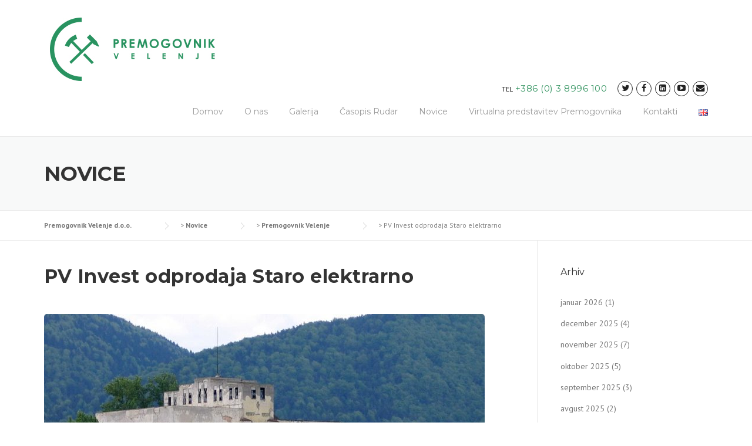

--- FILE ---
content_type: text/html; charset=UTF-8
request_url: https://www.rlv.si/2018/10/12/pv-invest-odprodaja-staro-elektrarno/
body_size: 18916
content:
<!DOCTYPE html>
<html lang="sl-SI">
<head>
	<meta charset="UTF-8">
	<meta name="viewport" content="width=device-width, initial-scale=1">
	<link rel="profile" href="http://gmpg.org/xfn/11">
	<link rel="pingback" href="https://www.rlv.si/xmlrpc.php">
	<title>PV Invest odprodaja Staro elektrarno &#8211; Premogovnik Velenje d.o.o.</title>
<meta name='robots' content='max-image-preview:large' />
	<style>img:is([sizes="auto" i], [sizes^="auto," i]) { contain-intrinsic-size: 3000px 1500px }</style>
	<link rel='dns-prefetch' href='//fonts.googleapis.com' />
<link rel='dns-prefetch' href='//maxcdn.bootstrapcdn.com' />
<link rel="alternate" type="application/rss+xml" title="Premogovnik Velenje d.o.o. &raquo; Vir" href="https://www.rlv.si/feed/" />
<script type="text/javascript">
/* <![CDATA[ */
window._wpemojiSettings = {"baseUrl":"https:\/\/s.w.org\/images\/core\/emoji\/16.0.1\/72x72\/","ext":".png","svgUrl":"https:\/\/s.w.org\/images\/core\/emoji\/16.0.1\/svg\/","svgExt":".svg","source":{"concatemoji":"https:\/\/www.rlv.si\/wp-includes\/js\/wp-emoji-release.min.js?ver=6.8.3"}};
/*! This file is auto-generated */
!function(s,n){var o,i,e;function c(e){try{var t={supportTests:e,timestamp:(new Date).valueOf()};sessionStorage.setItem(o,JSON.stringify(t))}catch(e){}}function p(e,t,n){e.clearRect(0,0,e.canvas.width,e.canvas.height),e.fillText(t,0,0);var t=new Uint32Array(e.getImageData(0,0,e.canvas.width,e.canvas.height).data),a=(e.clearRect(0,0,e.canvas.width,e.canvas.height),e.fillText(n,0,0),new Uint32Array(e.getImageData(0,0,e.canvas.width,e.canvas.height).data));return t.every(function(e,t){return e===a[t]})}function u(e,t){e.clearRect(0,0,e.canvas.width,e.canvas.height),e.fillText(t,0,0);for(var n=e.getImageData(16,16,1,1),a=0;a<n.data.length;a++)if(0!==n.data[a])return!1;return!0}function f(e,t,n,a){switch(t){case"flag":return n(e,"\ud83c\udff3\ufe0f\u200d\u26a7\ufe0f","\ud83c\udff3\ufe0f\u200b\u26a7\ufe0f")?!1:!n(e,"\ud83c\udde8\ud83c\uddf6","\ud83c\udde8\u200b\ud83c\uddf6")&&!n(e,"\ud83c\udff4\udb40\udc67\udb40\udc62\udb40\udc65\udb40\udc6e\udb40\udc67\udb40\udc7f","\ud83c\udff4\u200b\udb40\udc67\u200b\udb40\udc62\u200b\udb40\udc65\u200b\udb40\udc6e\u200b\udb40\udc67\u200b\udb40\udc7f");case"emoji":return!a(e,"\ud83e\udedf")}return!1}function g(e,t,n,a){var r="undefined"!=typeof WorkerGlobalScope&&self instanceof WorkerGlobalScope?new OffscreenCanvas(300,150):s.createElement("canvas"),o=r.getContext("2d",{willReadFrequently:!0}),i=(o.textBaseline="top",o.font="600 32px Arial",{});return e.forEach(function(e){i[e]=t(o,e,n,a)}),i}function t(e){var t=s.createElement("script");t.src=e,t.defer=!0,s.head.appendChild(t)}"undefined"!=typeof Promise&&(o="wpEmojiSettingsSupports",i=["flag","emoji"],n.supports={everything:!0,everythingExceptFlag:!0},e=new Promise(function(e){s.addEventListener("DOMContentLoaded",e,{once:!0})}),new Promise(function(t){var n=function(){try{var e=JSON.parse(sessionStorage.getItem(o));if("object"==typeof e&&"number"==typeof e.timestamp&&(new Date).valueOf()<e.timestamp+604800&&"object"==typeof e.supportTests)return e.supportTests}catch(e){}return null}();if(!n){if("undefined"!=typeof Worker&&"undefined"!=typeof OffscreenCanvas&&"undefined"!=typeof URL&&URL.createObjectURL&&"undefined"!=typeof Blob)try{var e="postMessage("+g.toString()+"("+[JSON.stringify(i),f.toString(),p.toString(),u.toString()].join(",")+"));",a=new Blob([e],{type:"text/javascript"}),r=new Worker(URL.createObjectURL(a),{name:"wpTestEmojiSupports"});return void(r.onmessage=function(e){c(n=e.data),r.terminate(),t(n)})}catch(e){}c(n=g(i,f,p,u))}t(n)}).then(function(e){for(var t in e)n.supports[t]=e[t],n.supports.everything=n.supports.everything&&n.supports[t],"flag"!==t&&(n.supports.everythingExceptFlag=n.supports.everythingExceptFlag&&n.supports[t]);n.supports.everythingExceptFlag=n.supports.everythingExceptFlag&&!n.supports.flag,n.DOMReady=!1,n.readyCallback=function(){n.DOMReady=!0}}).then(function(){return e}).then(function(){var e;n.supports.everything||(n.readyCallback(),(e=n.source||{}).concatemoji?t(e.concatemoji):e.wpemoji&&e.twemoji&&(t(e.twemoji),t(e.wpemoji)))}))}((window,document),window._wpemojiSettings);
/* ]]> */
</script>
<link rel='stylesheet' id='js_composer_front-css' href='https://www.rlv.si/wp-content/plugins/js_composer/assets/css/js_composer.min.css?ver=7.9' type='text/css' media='all' />
<link rel='stylesheet' id='easymega-css' href='https://www.rlv.si/wp-content/plugins/easymega/assets/css/style.css?ver=1746603550' type='text/css' media='all' />
<style id='easymega-inline-css' type='text/css'>
.easymega-wp-desktop #easymega-wp-page .easymega-wp .mega-item .mega-content li.mega-content-li { margin-top: 0px; }
</style>
<style id='wp-emoji-styles-inline-css' type='text/css'>

	img.wp-smiley, img.emoji {
		display: inline !important;
		border: none !important;
		box-shadow: none !important;
		height: 1em !important;
		width: 1em !important;
		margin: 0 0.07em !important;
		vertical-align: -0.1em !important;
		background: none !important;
		padding: 0 !important;
	}
</style>
<link rel='stylesheet' id='wp-block-library-css' href='https://www.rlv.si/wp-includes/css/dist/block-library/style.min.css?ver=6.8.3' type='text/css' media='all' />
<style id='classic-theme-styles-inline-css' type='text/css'>
/*! This file is auto-generated */
.wp-block-button__link{color:#fff;background-color:#32373c;border-radius:9999px;box-shadow:none;text-decoration:none;padding:calc(.667em + 2px) calc(1.333em + 2px);font-size:1.125em}.wp-block-file__button{background:#32373c;color:#fff;text-decoration:none}
</style>
<style id='global-styles-inline-css' type='text/css'>
:root{--wp--preset--aspect-ratio--square: 1;--wp--preset--aspect-ratio--4-3: 4/3;--wp--preset--aspect-ratio--3-4: 3/4;--wp--preset--aspect-ratio--3-2: 3/2;--wp--preset--aspect-ratio--2-3: 2/3;--wp--preset--aspect-ratio--16-9: 16/9;--wp--preset--aspect-ratio--9-16: 9/16;--wp--preset--color--black: #000000;--wp--preset--color--cyan-bluish-gray: #abb8c3;--wp--preset--color--white: #ffffff;--wp--preset--color--pale-pink: #f78da7;--wp--preset--color--vivid-red: #cf2e2e;--wp--preset--color--luminous-vivid-orange: #ff6900;--wp--preset--color--luminous-vivid-amber: #fcb900;--wp--preset--color--light-green-cyan: #7bdcb5;--wp--preset--color--vivid-green-cyan: #00d084;--wp--preset--color--pale-cyan-blue: #8ed1fc;--wp--preset--color--vivid-cyan-blue: #0693e3;--wp--preset--color--vivid-purple: #9b51e0;--wp--preset--gradient--vivid-cyan-blue-to-vivid-purple: linear-gradient(135deg,rgba(6,147,227,1) 0%,rgb(155,81,224) 100%);--wp--preset--gradient--light-green-cyan-to-vivid-green-cyan: linear-gradient(135deg,rgb(122,220,180) 0%,rgb(0,208,130) 100%);--wp--preset--gradient--luminous-vivid-amber-to-luminous-vivid-orange: linear-gradient(135deg,rgba(252,185,0,1) 0%,rgba(255,105,0,1) 100%);--wp--preset--gradient--luminous-vivid-orange-to-vivid-red: linear-gradient(135deg,rgba(255,105,0,1) 0%,rgb(207,46,46) 100%);--wp--preset--gradient--very-light-gray-to-cyan-bluish-gray: linear-gradient(135deg,rgb(238,238,238) 0%,rgb(169,184,195) 100%);--wp--preset--gradient--cool-to-warm-spectrum: linear-gradient(135deg,rgb(74,234,220) 0%,rgb(151,120,209) 20%,rgb(207,42,186) 40%,rgb(238,44,130) 60%,rgb(251,105,98) 80%,rgb(254,248,76) 100%);--wp--preset--gradient--blush-light-purple: linear-gradient(135deg,rgb(255,206,236) 0%,rgb(152,150,240) 100%);--wp--preset--gradient--blush-bordeaux: linear-gradient(135deg,rgb(254,205,165) 0%,rgb(254,45,45) 50%,rgb(107,0,62) 100%);--wp--preset--gradient--luminous-dusk: linear-gradient(135deg,rgb(255,203,112) 0%,rgb(199,81,192) 50%,rgb(65,88,208) 100%);--wp--preset--gradient--pale-ocean: linear-gradient(135deg,rgb(255,245,203) 0%,rgb(182,227,212) 50%,rgb(51,167,181) 100%);--wp--preset--gradient--electric-grass: linear-gradient(135deg,rgb(202,248,128) 0%,rgb(113,206,126) 100%);--wp--preset--gradient--midnight: linear-gradient(135deg,rgb(2,3,129) 0%,rgb(40,116,252) 100%);--wp--preset--font-size--small: 13px;--wp--preset--font-size--medium: 20px;--wp--preset--font-size--large: 36px;--wp--preset--font-size--x-large: 42px;--wp--preset--spacing--20: 0.44rem;--wp--preset--spacing--30: 0.67rem;--wp--preset--spacing--40: 1rem;--wp--preset--spacing--50: 1.5rem;--wp--preset--spacing--60: 2.25rem;--wp--preset--spacing--70: 3.38rem;--wp--preset--spacing--80: 5.06rem;--wp--preset--shadow--natural: 6px 6px 9px rgba(0, 0, 0, 0.2);--wp--preset--shadow--deep: 12px 12px 50px rgba(0, 0, 0, 0.4);--wp--preset--shadow--sharp: 6px 6px 0px rgba(0, 0, 0, 0.2);--wp--preset--shadow--outlined: 6px 6px 0px -3px rgba(255, 255, 255, 1), 6px 6px rgba(0, 0, 0, 1);--wp--preset--shadow--crisp: 6px 6px 0px rgba(0, 0, 0, 1);}:where(.is-layout-flex){gap: 0.5em;}:where(.is-layout-grid){gap: 0.5em;}body .is-layout-flex{display: flex;}.is-layout-flex{flex-wrap: wrap;align-items: center;}.is-layout-flex > :is(*, div){margin: 0;}body .is-layout-grid{display: grid;}.is-layout-grid > :is(*, div){margin: 0;}:where(.wp-block-columns.is-layout-flex){gap: 2em;}:where(.wp-block-columns.is-layout-grid){gap: 2em;}:where(.wp-block-post-template.is-layout-flex){gap: 1.25em;}:where(.wp-block-post-template.is-layout-grid){gap: 1.25em;}.has-black-color{color: var(--wp--preset--color--black) !important;}.has-cyan-bluish-gray-color{color: var(--wp--preset--color--cyan-bluish-gray) !important;}.has-white-color{color: var(--wp--preset--color--white) !important;}.has-pale-pink-color{color: var(--wp--preset--color--pale-pink) !important;}.has-vivid-red-color{color: var(--wp--preset--color--vivid-red) !important;}.has-luminous-vivid-orange-color{color: var(--wp--preset--color--luminous-vivid-orange) !important;}.has-luminous-vivid-amber-color{color: var(--wp--preset--color--luminous-vivid-amber) !important;}.has-light-green-cyan-color{color: var(--wp--preset--color--light-green-cyan) !important;}.has-vivid-green-cyan-color{color: var(--wp--preset--color--vivid-green-cyan) !important;}.has-pale-cyan-blue-color{color: var(--wp--preset--color--pale-cyan-blue) !important;}.has-vivid-cyan-blue-color{color: var(--wp--preset--color--vivid-cyan-blue) !important;}.has-vivid-purple-color{color: var(--wp--preset--color--vivid-purple) !important;}.has-black-background-color{background-color: var(--wp--preset--color--black) !important;}.has-cyan-bluish-gray-background-color{background-color: var(--wp--preset--color--cyan-bluish-gray) !important;}.has-white-background-color{background-color: var(--wp--preset--color--white) !important;}.has-pale-pink-background-color{background-color: var(--wp--preset--color--pale-pink) !important;}.has-vivid-red-background-color{background-color: var(--wp--preset--color--vivid-red) !important;}.has-luminous-vivid-orange-background-color{background-color: var(--wp--preset--color--luminous-vivid-orange) !important;}.has-luminous-vivid-amber-background-color{background-color: var(--wp--preset--color--luminous-vivid-amber) !important;}.has-light-green-cyan-background-color{background-color: var(--wp--preset--color--light-green-cyan) !important;}.has-vivid-green-cyan-background-color{background-color: var(--wp--preset--color--vivid-green-cyan) !important;}.has-pale-cyan-blue-background-color{background-color: var(--wp--preset--color--pale-cyan-blue) !important;}.has-vivid-cyan-blue-background-color{background-color: var(--wp--preset--color--vivid-cyan-blue) !important;}.has-vivid-purple-background-color{background-color: var(--wp--preset--color--vivid-purple) !important;}.has-black-border-color{border-color: var(--wp--preset--color--black) !important;}.has-cyan-bluish-gray-border-color{border-color: var(--wp--preset--color--cyan-bluish-gray) !important;}.has-white-border-color{border-color: var(--wp--preset--color--white) !important;}.has-pale-pink-border-color{border-color: var(--wp--preset--color--pale-pink) !important;}.has-vivid-red-border-color{border-color: var(--wp--preset--color--vivid-red) !important;}.has-luminous-vivid-orange-border-color{border-color: var(--wp--preset--color--luminous-vivid-orange) !important;}.has-luminous-vivid-amber-border-color{border-color: var(--wp--preset--color--luminous-vivid-amber) !important;}.has-light-green-cyan-border-color{border-color: var(--wp--preset--color--light-green-cyan) !important;}.has-vivid-green-cyan-border-color{border-color: var(--wp--preset--color--vivid-green-cyan) !important;}.has-pale-cyan-blue-border-color{border-color: var(--wp--preset--color--pale-cyan-blue) !important;}.has-vivid-cyan-blue-border-color{border-color: var(--wp--preset--color--vivid-cyan-blue) !important;}.has-vivid-purple-border-color{border-color: var(--wp--preset--color--vivid-purple) !important;}.has-vivid-cyan-blue-to-vivid-purple-gradient-background{background: var(--wp--preset--gradient--vivid-cyan-blue-to-vivid-purple) !important;}.has-light-green-cyan-to-vivid-green-cyan-gradient-background{background: var(--wp--preset--gradient--light-green-cyan-to-vivid-green-cyan) !important;}.has-luminous-vivid-amber-to-luminous-vivid-orange-gradient-background{background: var(--wp--preset--gradient--luminous-vivid-amber-to-luminous-vivid-orange) !important;}.has-luminous-vivid-orange-to-vivid-red-gradient-background{background: var(--wp--preset--gradient--luminous-vivid-orange-to-vivid-red) !important;}.has-very-light-gray-to-cyan-bluish-gray-gradient-background{background: var(--wp--preset--gradient--very-light-gray-to-cyan-bluish-gray) !important;}.has-cool-to-warm-spectrum-gradient-background{background: var(--wp--preset--gradient--cool-to-warm-spectrum) !important;}.has-blush-light-purple-gradient-background{background: var(--wp--preset--gradient--blush-light-purple) !important;}.has-blush-bordeaux-gradient-background{background: var(--wp--preset--gradient--blush-bordeaux) !important;}.has-luminous-dusk-gradient-background{background: var(--wp--preset--gradient--luminous-dusk) !important;}.has-pale-ocean-gradient-background{background: var(--wp--preset--gradient--pale-ocean) !important;}.has-electric-grass-gradient-background{background: var(--wp--preset--gradient--electric-grass) !important;}.has-midnight-gradient-background{background: var(--wp--preset--gradient--midnight) !important;}.has-small-font-size{font-size: var(--wp--preset--font-size--small) !important;}.has-medium-font-size{font-size: var(--wp--preset--font-size--medium) !important;}.has-large-font-size{font-size: var(--wp--preset--font-size--large) !important;}.has-x-large-font-size{font-size: var(--wp--preset--font-size--x-large) !important;}
:where(.wp-block-post-template.is-layout-flex){gap: 1.25em;}:where(.wp-block-post-template.is-layout-grid){gap: 1.25em;}
:where(.wp-block-columns.is-layout-flex){gap: 2em;}:where(.wp-block-columns.is-layout-grid){gap: 2em;}
:root :where(.wp-block-pullquote){font-size: 1.5em;line-height: 1.6;}
</style>
<link rel='stylesheet' id='dnd-upload-cf7-css' href='https://www.rlv.si/wp-content/plugins/drag-and-drop-multiple-file-upload-contact-form-7/assets/css/dnd-upload-cf7.css?ver=1.3.8.9' type='text/css' media='all' />
<link rel='stylesheet' id='contact-form-7-css' href='https://www.rlv.si/wp-content/plugins/contact-form-7/includes/css/styles.css?ver=6.0.6' type='text/css' media='all' />
<link rel='stylesheet' id='essential-grid-plugin-settings-css' href='https://www.rlv.si/wp-content/plugins/essential-grid/public/assets/css/settings.css?ver=2.2.4' type='text/css' media='all' />
<link rel='stylesheet' id='tp-open-sans-css' href='https://fonts.googleapis.com/css?family=Open+Sans%3A300%2C400%2C600%2C700%2C800&#038;ver=6.8.3' type='text/css' media='all' />
<link rel='stylesheet' id='tp-raleway-css' href='https://fonts.googleapis.com/css?family=Raleway%3A100%2C200%2C300%2C400%2C500%2C600%2C700%2C800%2C900&#038;ver=6.8.3' type='text/css' media='all' />
<link rel='stylesheet' id='tp-droid-serif-css' href='https://fonts.googleapis.com/css?family=Droid+Serif%3A400%2C700&#038;ver=6.8.3' type='text/css' media='all' />
<link rel='stylesheet' id='tp-fontello-css' href='https://www.rlv.si/wp-content/plugins/essential-grid/public/assets/font/fontello/css/fontello.css?ver=2.2.4' type='text/css' media='all' />
<link rel='stylesheet' id='rs-plugin-settings-css' href='https://www.rlv.si/wp-content/plugins/revslider/public/assets/css/settings.css?ver=5.4.7.2' type='text/css' media='all' />
<style id='rs-plugin-settings-inline-css' type='text/css'>
#rs-demo-id {}
</style>
<link rel='stylesheet' id='ivory-search-styles-css' href='https://www.rlv.si/wp-content/plugins/add-search-to-menu/public/css/ivory-search.min.css?ver=5.5.9' type='text/css' media='all' />
<link rel='stylesheet' id='wpcharming-style-css' href='https://www.rlv.si/wp-content/themes/construction/style.css?ver=6.8.3' type='text/css' media='all' />
<link rel='stylesheet' id='wpcharming-fontawesome-css' href='//maxcdn.bootstrapcdn.com/font-awesome/4.4.0/css/font-awesome.min.css?ver=4.2.0' type='text/css' media='all' />
<link rel='stylesheet' id='cf7cf-style-css' href='https://www.rlv.si/wp-content/plugins/cf7-conditional-fields/style.css?ver=2.5.11' type='text/css' media='all' />
<link rel='stylesheet' id='redux-google-fonts-wpc_options-css' href='https://fonts.googleapis.com/css?family=PT+Sans%3A400%2C700%2C400italic%2C700italic%7CMontserrat%3A400%2C700&#038;subset=latin&#038;ver=1736412882' type='text/css' media='all' />
<script type="text/javascript" id="jquery-core-js-extra">
/* <![CDATA[ */
var header_fixed_setting = {"fixed_header":"1"};
/* ]]> */
</script>
<script type="text/javascript" src="https://www.rlv.si/wp-includes/js/jquery/jquery.min.js?ver=3.7.1" id="jquery-core-js"></script>
<script type="text/javascript" src="https://www.rlv.si/wp-includes/js/jquery/jquery-migrate.min.js?ver=3.4.1" id="jquery-migrate-js"></script>
<script type="text/javascript" src="https://www.rlv.si/wp-content/plugins/essential-grid/public/assets/js/jquery.esgbox.min.js?ver=2.2.4" id="themepunchboxext-js"></script>
<script type="text/javascript" src="https://www.rlv.si/wp-content/plugins/essential-grid/public/assets/js/jquery.themepunch.tools.min.js?ver=2.2.4" id="tp-tools-js"></script>
<script type="text/javascript" src="https://www.rlv.si/wp-content/plugins/revslider/public/assets/js/jquery.themepunch.revolution.min.js?ver=5.4.7.2" id="revmin-js"></script>
<script type="text/javascript" src="https://www.rlv.si/wp-content/themes/construction/assets/js/modernizr.min.js?ver=2.6.2" id="wpcharming-modernizr-js"></script>
<script type="text/javascript" src="https://www.rlv.si/wp-content/themes/construction/assets/js/libs.js?ver=6.8.3" id="wpcharming-libs-js"></script>
<script></script><link rel="https://api.w.org/" href="https://www.rlv.si/wp-json/" /><link rel="alternate" title="JSON" type="application/json" href="https://www.rlv.si/wp-json/wp/v2/posts/8115" /><link rel="EditURI" type="application/rsd+xml" title="RSD" href="https://www.rlv.si/xmlrpc.php?rsd" />
<meta name="generator" content="WordPress 6.8.3" />
<link rel="canonical" href="https://www.rlv.si/2018/10/12/pv-invest-odprodaja-staro-elektrarno/" />
<link rel='shortlink' href='https://www.rlv.si/?p=8115' />
<link rel="alternate" title="oEmbed (JSON)" type="application/json+oembed" href="https://www.rlv.si/wp-json/oembed/1.0/embed?url=https%3A%2F%2Fwww.rlv.si%2F2018%2F10%2F12%2Fpv-invest-odprodaja-staro-elektrarno%2F" />
<link rel="alternate" title="oEmbed (XML)" type="text/xml+oembed" href="https://www.rlv.si/wp-json/oembed/1.0/embed?url=https%3A%2F%2Fwww.rlv.si%2F2018%2F10%2F12%2Fpv-invest-odprodaja-staro-elektrarno%2F&#038;format=xml" />
		<script type="text/javascript">
			var ajaxRevslider;
			
			jQuery(document).ready(function() {
				// CUSTOM AJAX CONTENT LOADING FUNCTION
				ajaxRevslider = function(obj) {
				
					// obj.type : Post Type
					// obj.id : ID of Content to Load
					// obj.aspectratio : The Aspect Ratio of the Container / Media
					// obj.selector : The Container Selector where the Content of Ajax will be injected. It is done via the Essential Grid on Return of Content
					
					var content = "";

					data = {};
					
					data.action = 'revslider_ajax_call_front';
					data.client_action = 'get_slider_html';
					data.token = '6c873e68f6';
					data.type = obj.type;
					data.id = obj.id;
					data.aspectratio = obj.aspectratio;
					
					// SYNC AJAX REQUEST
					jQuery.ajax({
						type:"post",
						url:"https://www.rlv.si/wp-admin/admin-ajax.php",
						dataType: 'json',
						data:data,
						async:false,
						success: function(ret, textStatus, XMLHttpRequest) {
							if(ret.success == true)
								content = ret.data;								
						},
						error: function(e) {
							console.log(e);
						}
					});
					
					 // FIRST RETURN THE CONTENT WHEN IT IS LOADED !!
					 return content;						 
				};
				
				// CUSTOM AJAX FUNCTION TO REMOVE THE SLIDER
				var ajaxRemoveRevslider = function(obj) {
					return jQuery(obj.selector+" .rev_slider").revkill();
				};

				// EXTEND THE AJAX CONTENT LOADING TYPES WITH TYPE AND FUNCTION
				var extendessential = setInterval(function() {
					if (jQuery.fn.tpessential != undefined) {
						clearInterval(extendessential);
						if(typeof(jQuery.fn.tpessential.defaults) !== 'undefined') {
							jQuery.fn.tpessential.defaults.ajaxTypes.push({type:"revslider",func:ajaxRevslider,killfunc:ajaxRemoveRevslider,openAnimationSpeed:0.3});   
							// type:  Name of the Post to load via Ajax into the Essential Grid Ajax Container
							// func: the Function Name which is Called once the Item with the Post Type has been clicked
							// killfunc: function to kill in case the Ajax Window going to be removed (before Remove function !
							// openAnimationSpeed: how quick the Ajax Content window should be animated (default is 0.3)
						}
					}
				},30);
			});
		</script>
		<!--[if lt IE 9]><script src="https://www.rlv.si/wp-content/themes/construction/assets/js/html5.min.js"></script><![endif]-->
	<link rel="shortcut icon" href="https://www.rlv.si/wp-content/uploads/2023/01/kladivca.png">
<style id="theme_option_custom_css" type="text/css">
 
</style>
<meta name="generator" content="Powered by WPBakery Page Builder - drag and drop page builder for WordPress."/>
<meta name="generator" content="Powered by Slider Revolution 5.4.7.2 - responsive, Mobile-Friendly Slider Plugin for WordPress with comfortable drag and drop interface." />
<script type="text/javascript">function setREVStartSize(e){									
						try{ e.c=jQuery(e.c);var i=jQuery(window).width(),t=9999,r=0,n=0,l=0,f=0,s=0,h=0;
							if(e.responsiveLevels&&(jQuery.each(e.responsiveLevels,function(e,f){f>i&&(t=r=f,l=e),i>f&&f>r&&(r=f,n=e)}),t>r&&(l=n)),f=e.gridheight[l]||e.gridheight[0]||e.gridheight,s=e.gridwidth[l]||e.gridwidth[0]||e.gridwidth,h=i/s,h=h>1?1:h,f=Math.round(h*f),"fullscreen"==e.sliderLayout){var u=(e.c.width(),jQuery(window).height());if(void 0!=e.fullScreenOffsetContainer){var c=e.fullScreenOffsetContainer.split(",");if (c) jQuery.each(c,function(e,i){u=jQuery(i).length>0?u-jQuery(i).outerHeight(!0):u}),e.fullScreenOffset.split("%").length>1&&void 0!=e.fullScreenOffset&&e.fullScreenOffset.length>0?u-=jQuery(window).height()*parseInt(e.fullScreenOffset,0)/100:void 0!=e.fullScreenOffset&&e.fullScreenOffset.length>0&&(u-=parseInt(e.fullScreenOffset,0))}f=u}else void 0!=e.minHeight&&f<e.minHeight&&(f=e.minHeight);e.c.closest(".rev_slider_wrapper").css({height:f})					
						}catch(d){console.log("Failure at Presize of Slider:"+d)}						
					};</script>
		<style type="text/css" id="wp-custom-css">
			/* Remove meta data */
.entry-meta .byline, .entry-meta .cat-links { display: none; }
 
.entry-meta .posted-on { display: none; }		</style>
		<style type="text/css" title="dynamic-css" class="options-output">.site-header .site-branding{margin-top:0;margin-right:0;margin-bottom:0;margin-left:0;}.header-normal .site-header{background-color:transparent;}.header-normal .header-right-wrap, .site-header .header-right-wrap .header-social a i{color:#222222;}.header-normal .site-header .header-right-wrap .header-social a i{border-color:#222222;}.page-title-wrap{background-color:#f8f9f9;}a, .primary-color, .wpc-menu a:hover, .wpc-menu > li.current-menu-item > a, .wpc-menu > li.current-menu-ancestor > a,
                                                       .entry-footer .post-categories li a:hover, .entry-footer .post-tags li a:hover,
                                                       .heading-404, .grid-item .grid-title a:hover, .widget a:hover, .widget #calendar_wrap a, .widget_recent_comments a,
                                                       #secondary .widget.widget_nav_menu ul li a:hover, #secondary .widget.widget_nav_menu ul li li a:hover, #secondary .widget.widget_nav_menu ul li li li a:hover,
                                                       #secondary .widget.widget_nav_menu ul li.current-menu-item a, .woocommerce ul.products li.product .price, .woocommerce .star-rating,
                                                       .iconbox-wrapper .iconbox-icon .primary, .iconbox-wrapper .iconbox-image .primary, .iconbox-wrapper a:hover,
                                                       .breadcrumbs a:hover, #comments .comment .comment-wrapper .comment-meta .comment-time:hover, #comments .comment .comment-wrapper .comment-meta .comment-reply-link:hover, #comments .comment .comment-wrapper .comment-meta .comment-edit-link:hover,
                                                       .nav-toggle-active i, .header-transparent .header-right-wrap .extract-element .phone-text, .site-header .header-right-wrap .extract-element .phone-text,
                                                       .wpb_wrapper .wpc-projects-light .esg-navigationbutton:hover, .wpb_wrapper .wpc-projects-light .esg-filterbutton:hover,.wpb_wrapper .wpc-projects-light .esg-sortbutton:hover,.wpb_wrapper .wpc-projects-light .esg-sortbutton-order:hover,.wpb_wrapper .wpc-projects-light .esg-cartbutton-order:hover,.wpb_wrapper .wpc-projects-light .esg-filterbutton.selected,
                                                       .wpb_wrapper .wpc-projects-dark .esg-navigationbutton:hover, .wpb_wrapper .wpc-projects-dark .esg-filterbutton:hover, .wpb_wrapper .wpc-projects-dark .esg-sortbutton:hover,.wpb_wrapper .wpc-projects-dark .esg-sortbutton-order:hover,.wpb_wrapper .wpc-projects-dark .esg-cartbutton-order:hover, .wpb_wrapper .wpc-projects-dark .esg-filterbutton.selected{color:#30925e;}input[type="reset"], input[type="submit"], input[type="submit"], .wpc-menu ul li a:hover,
                                                       .wpc-menu ul li.current-menu-item > a, .loop-pagination a:hover, .loop-pagination span:hover,
                                                       .loop-pagination a.current, .loop-pagination span.current, .footer-social, .tagcloud a:hover, woocommerce #respond input#submit.alt, .woocommerce a.button.alt, .woocommerce button.button.alt, .woocommerce input.button.alt,
                                                       .woocommerce #respond input#submit.alt:hover, .woocommerce #respond input#submit.alt:focus, .woocommerce #respond input#submit.alt:active, .woocommerce a.button.alt:hover, .woocommerce a.button.alt:focus, .woocommerce a.button.alt:active, .woocommerce button.button.alt:hover, .woocommerce button.button.alt:focus, .woocommerce button.button.alt:active, .woocommerce input.button.alt:hover, .woocommerce input.button.alt:focus, .woocommerce input.button.alt:active,
                                                       .woocommerce span.onsale, .entry-content .wpb_content_element .wpb_tour_tabs_wrapper .wpb_tabs_nav li.ui-tabs-active a, .entry-content .wpb_content_element .wpb_accordion_header li.ui-tabs-active a,
                                                       .entry-content .wpb_content_element .wpb_accordion_wrapper .wpb_accordion_header.ui-state-active a,
                                                       .btn, .btn:hover, .btn-primary, .custom-heading .heading-line, .custom-heading .heading-line.primary,
                                                       .wpb_wrapper .eg-wpc_projects-element-1{background-color:#30925e;}textarea:focus, input[type="date"]:focus, input[type="datetime"]:focus, input[type="datetime-local"]:focus, input[type="email"]:focus, input[type="month"]:focus, input[type="number"]:focus, input[type="password"]:focus, input[type="search"]:focus, input[type="tel"]:focus, input[type="text"]:focus, input[type="time"]:focus, input[type="url"]:focus, input[type="week"]:focus,
                                                       .entry-content blockquote, .woocommerce ul.products li.product a img:hover, .woocommerce div.product div.images img:hover{border-color:#30925e;}#secondary .widget.widget_nav_menu ul li.current-menu-item a:before{border-left-color:#30925e;}.secondary-color, .iconbox-wrapper .iconbox-icon .secondary, .iconbox-wrapper .iconbox-image .secondary{color:#939393;}.btn-secondary, .custom-heading .heading-line.secondary{background-color:#939393;}.hentry.sticky, .entry-content blockquote, .entry-meta .sticky-label,
                                .entry-author, #comments .comment .comment-wrapper, .page-title-wrap, .widget_wpc_posts ul li,
                                .inverted-column > .wpb_wrapper, .inverted-row, div.wpcf7-response-output{background-color:#f8f9f9;}hr, abbr, acronym, dfn, table, table > thead > tr > th, table > tbody > tr > th, table > tfoot > tr > th, table > thead > tr > td, table > tbody > tr > td, table > tfoot > tr > td,
                                fieldset, select, textarea, input[type="date"], input[type="datetime"], input[type="datetime-local"], input[type="email"], input[type="month"], input[type="number"], input[type="password"], input[type="search"], input[type="tel"], input[type="text"], input[type="time"], input[type="url"], input[type="week"],
                                .left-sidebar .content-area, .left-sidebar .sidebar, .right-sidebar .content-area, .right-sidebar .sidebar,
                                .site-header, .wpc-menu.wpc-menu-mobile, .wpc-menu.wpc-menu-mobile li, .blog .hentry, .archive .hentry, .search .hentry,
                                .page-header .page-title, .archive-title, .client-logo img, #comments .comment-list .pingback, .page-title-wrap, .page-header-wrap,
                                .portfolio-prev i, .portfolio-next i, #secondary .widget.widget_nav_menu ul li.current-menu-item a, .icon-button,
                                .woocommerce nav.woocommerce-pagination ul, .woocommerce nav.woocommerce-pagination ul li,woocommerce div.product .woocommerce-tabs ul.tabs:before, .woocommerce #content div.product .woocommerce-tabs ul.tabs:before, .woocommerce-page div.product .woocommerce-tabs ul.tabs:before, .woocommerce-page #content div.product .woocommerce-tabs ul.tabs:before,
                                .woocommerce div.product .woocommerce-tabs ul.tabs li:after, .woocommerce div.product .woocommerce-tabs ul.tabs li:before,
                                .woocommerce table.cart td.actions .coupon .input-text, .woocommerce #content table.cart td.actions .coupon .input-text, .woocommerce-page table.cart td.actions .coupon .input-text, .woocommerce-page #content table.cart td.actions .coupon .input-text,
                                .woocommerce form.checkout_coupon, .woocommerce form.login, .woocommerce form.register,.shop-elements i, .testimonial .testimonial-content, .breadcrumbs,
                                .woocommerce-cart .cart-collaterals .cart_totals table td, .woocommerce-cart .cart-collaterals .cart_totals table th,.carousel-prev, .carousel-next,.recent-news-meta,
                                .woocommerce ul.products li.product a img, .woocommerce div.product div.images img{border-color:#e9e9e9;}.site{background-color:#ffffff;}.layout-boxed{background-color:#333333;}body{font-family:"PT Sans";color:#777777;font-size:14px;}h1,h2,h3,h4,h5,h6, .font-heading{font-family:Montserrat;font-weight:normal;color:#333333;}.site-footer{background-color:#222222;}.site-footer .footer-columns .footer-column .widget .widget-title{color:#eeeeee;}.site-footer, .site-footer .widget, .site-footer p{color:#999999;}.site-footer a, .site-footer .widget a{color:#dddddd;}.site-footer a:hover, .site-footer .widget a:hover{color:#ffffff;}</style><noscript><style> .wpb_animate_when_almost_visible { opacity: 1; }</style></noscript>			<style type="text/css">
					</style>
		</head>

<body class="wp-singular post-template-default single single-post postid-8115 single-format-standard wp-theme-construction construction header-header-default header-fixed-on header-normal chrome osx wpb-js-composer js-comp-ver-7.9 vc_responsive">
<div id="page" class="hfeed site">

	<a class="skip-link screen-reader-text" href="#content">Skip to content</a>

	<header id="masthead" class="site-header fixed-on" role="banner">
		<div class="header-wrap">
			<div class="container">
				<div class="site-branding">
										<a href="https://www.rlv.si/" title="Premogovnik Velenje d.o.o." rel="home">
						<img src="https://www.rlv.si/wp-content/uploads/2025/01/logo-PV_lezeci_brez-HSE-web.jpg" alt="" />
					</a>
									</div><!-- /.site-branding -->

				<div class="header-right-wrap clearfix">

					<div class="header-widget">
						<div class="header-right-widgets clearfix">

							<div class="header-extract clearfix">

																<div class="extract-element">
									<div class="header-social">
										<a target="_blank" href="https://twitter.com/PremogovnikVE" title="Twitter"><i class="fa fa-twitter"></i></a> 										<a target="_blank" href="https://www.facebook.com/premogovnik.velenje.si/" title="Facebook"><i class="fa fa-facebook"></i></a> 										<a target="_blank" href="https://www.linkedin.com/company/premogovnik-velenje" title="Linkedin"><i class="fa fa-linkedin-square"></i></a> 																																																																																<a target="_blank" href="https://www.youtube.com/channel/UCugRIaNMpHKcEXpvLgfCQcA" title="Youtube"><i class="fa fa-youtube-play"></i></a> 										<a href="mailto: info@rlv.si" title="Email"><i class="fa fa-envelope"></i></a> 																			</div>
								</div>
								
																<div class="extract-element">
									<span class="header-text">TEL</span> <span class="phone-text primary-color">+386 (0) 3 8996 100</span>
								</div>
								
								
							</div>
						</div>
					</div>
				
					<nav id="site-navigation" class="main-navigation" role="navigation">
						<div id="nav-toggle"><i class="fa fa-bars"></i></div>
						<ul class="wpc-menu">	
					   	   <li id="menu-item-514" class="menu-item menu-item-type-custom menu-item-object-custom menu-item-home menu-item-514 mega-item dropdown menu-item-has-children mega-boxed"><a href="http://www.rlv.si">Domov</a></li>
<li id="menu-item-1552" class="menu-item menu-item-type-post_type menu-item-object-page menu-item-has-children menu-item-1552"><a href="https://www.rlv.si/o-nas/o-podjetju/predstavitev-druzbe/">O nas</a>
<ul class="sub-menu">
	<li id="menu-item-1488" class="menu-item menu-item-type-post_type menu-item-object-page menu-item-has-children menu-item-1488"><a href="https://www.rlv.si/o-nas/o-podjetju/predstavitev-druzbe/">O Podjetju</a>
	<ul class="sub-menu">
		<li id="menu-item-884" class="menu-item menu-item-type-post_type menu-item-object-page menu-item-884"><a href="https://www.rlv.si/o-nas/o-podjetju/predstavitev-druzbe/">Predstavitev družbe</a></li>
		<li id="menu-item-932" class="menu-item menu-item-type-post_type menu-item-object-page menu-item-932"><a href="https://www.rlv.si/o-nas/o-podjetju/zgodovina-in-tradicija/">Zgodovina in tradicija</a></li>
		<li id="menu-item-895" class="menu-item menu-item-type-post_type menu-item-object-page menu-item-895"><a href="https://www.rlv.si/o-nas/o-podjetju/osebna-izkaznica/">Osebna izkaznica</a></li>
		<li id="menu-item-894" class="menu-item menu-item-type-post_type menu-item-object-page menu-item-894"><a href="https://www.rlv.si/o-nas/o-podjetju/vodstvo-in-nadzorni-svet/">Vodstvo in Nadzorni svet</a></li>
		<li id="menu-item-893" class="menu-item menu-item-type-post_type menu-item-object-page menu-item-893"><a href="https://www.rlv.si/o-nas/o-podjetju/poslanstvo-vizija-strategija-in-politika-sistemov-vodenja/">Poslanstvo, vizija, strategija in politika sistemov vodenja</a></li>
		<li id="menu-item-1913" class="menu-item menu-item-type-post_type menu-item-object-page menu-item-1913"><a href="https://www.rlv.si/o-nas/o-podjetju/letna-porocila/">Letna poročila</a></li>
		<li id="menu-item-890" class="menu-item menu-item-type-post_type menu-item-object-page menu-item-has-children menu-item-890"><a href="https://www.rlv.si/o-nas/o-podjetju/druzbena-odgovornost/">Družbena odgovornost</a>
		<ul class="sub-menu">
			<li id="menu-item-20334" class="menu-item menu-item-type-post_type menu-item-object-page menu-item-20334"><a href="https://www.rlv.si/o-nas/o-podjetju/druzbena-odgovornost/vloga/">Vloga za sponzorstvo, donacijo ali oglaševanje</a></li>
		</ul>
</li>
		<li id="menu-item-892" class="menu-item menu-item-type-post_type menu-item-object-page menu-item-892"><a href="https://www.rlv.si/o-nas/o-podjetju/standardi-in-certifikati/">Standardi in certifikati</a></li>
	</ul>
</li>
	<li id="menu-item-977" class="menu-item menu-item-type-post_type menu-item-object-page menu-item-977"><a href="https://www.rlv.si/o-nas/proizvodnja/">Proizvodnja</a></li>
	<li id="menu-item-18579" class="menu-item menu-item-type-post_type menu-item-object-page menu-item-has-children menu-item-18579"><a href="https://www.rlv.si/o-nas/tehnicno-podrocje/jamomerstvo/">Raziskave in projektiranje</a>
	<ul class="sub-menu">
		<li id="menu-item-1221" class="menu-item menu-item-type-post_type menu-item-object-page menu-item-1221"><a href="https://www.rlv.si/o-nas/tehnicno-podrocje/jamomerstvo/">Jamomerstvo – Rudarska merjenja</a></li>
		<li id="menu-item-1222" class="menu-item menu-item-type-post_type menu-item-object-page menu-item-has-children menu-item-1222"><a href="https://www.rlv.si/o-nas/tehnicno-podrocje/hidrogeologija/">Hidrogeologija</a>
		<ul class="sub-menu">
			<li id="menu-item-18573" class="menu-item menu-item-type-post_type menu-item-object-page menu-item-18573"><a href="https://www.rlv.si/o-nas/tehnicno-podrocje/hidrogeologija/geomehanika/">Geomehanika</a></li>
			<li id="menu-item-18572" class="menu-item menu-item-type-post_type menu-item-object-page menu-item-18572"><a href="https://www.rlv.si/o-nas/tehnicno-podrocje/hidrogeologija/hidrogeologija/">Hidrogeologija</a></li>
			<li id="menu-item-18571" class="menu-item menu-item-type-post_type menu-item-object-page menu-item-18571"><a href="https://www.rlv.si/o-nas/tehnicno-podrocje/hidrogeologija/geologija/">Geologija</a></li>
		</ul>
</li>
		<li id="menu-item-1220" class="menu-item menu-item-type-post_type menu-item-object-page menu-item-1220"><a href="https://www.rlv.si/o-nas/tehnicno-podrocje/geodezija/">Geodezija</a></li>
		<li id="menu-item-19159" class="menu-item menu-item-type-post_type menu-item-object-page menu-item-has-children menu-item-19159"><a href="https://www.rlv.si/o-nas/tehnicno-podrocje/projektiva/">Projektiva</a>
		<ul class="sub-menu">
			<li id="menu-item-19153" class="menu-item menu-item-type-post_type menu-item-object-page menu-item-19153"><a href="https://www.rlv.si/o-nas/tehnicno-podrocje/projektiva/rudarska-projektiva-2/">Rudarska projektiva</a></li>
			<li id="menu-item-19155" class="menu-item menu-item-type-post_type menu-item-object-page menu-item-19155"><a href="https://www.rlv.si/o-nas/tehnicno-podrocje/projektiva/elektro-projektiva/">Elektro projektiva</a></li>
			<li id="menu-item-19154" class="menu-item menu-item-type-post_type menu-item-object-page menu-item-19154"><a href="https://www.rlv.si/o-nas/tehnicno-podrocje/projektiva/strojna-projektiva/">Strojna projektiva</a></li>
		</ul>
</li>
		<li id="menu-item-974" class="menu-item menu-item-type-post_type menu-item-object-page menu-item-974"><a href="https://www.rlv.si/o-nas/tehnicno-podrocje/rudarska-projektiva/razvojni-projekti/">Raziskovalni projekti in študij</a></li>
	</ul>
</li>
	<li id="menu-item-975" class="menu-item menu-item-type-post_type menu-item-object-page menu-item-975"><a href="https://www.rlv.si/o-nas/velenjska-odkopna-metoda/">Velenjska odkopna metoda</a></li>
	<li id="menu-item-996" class="menu-item menu-item-type-post_type menu-item-object-page menu-item-has-children menu-item-996"><a href="https://www.rlv.si/o-nas/javne-objave/">Javne objave</a>
	<ul class="sub-menu">
		<li id="menu-item-973" class="menu-item menu-item-type-post_type menu-item-object-page menu-item-973"><a href="https://www.rlv.si/o-nas/javne-objave/zaposlovanje-in-stipendiranje/">Zaposlovanje in štipendiranje</a></li>
		<li id="menu-item-972" class="menu-item menu-item-type-post_type menu-item-object-page menu-item-972"><a href="https://www.rlv.si/o-nas/javne-objave/dezinvestiranje/">Dezinvestiranje</a></li>
		<li id="menu-item-22897" class="menu-item menu-item-type-post_type menu-item-object-page menu-item-22897"><a href="https://www.rlv.si/o-nas/javne-objave/javna-objava-informacij-in-dokumentov-v-skladu-s-64-cl-zakona-o-slovenskem-drzavnem-holdingu-zsdh-1/">Javna objava informacij in dokumentov v skladu s 64. čl. Zakona o slovenskem državnem holdingu (ZSDH-1)</a></li>
		<li id="menu-item-22896" class="menu-item menu-item-type-post_type menu-item-object-page menu-item-22896"><a href="https://www.rlv.si/objave-skladno-s-kodeksom-sdh-in-priporocili-sdh/">Objave skladno s kodeksom SDH in priporočili SDH</a></li>
		<li id="menu-item-971" class="menu-item menu-item-type-post_type menu-item-object-page menu-item-971"><a href="https://www.rlv.si/o-nas/javne-objave/javna-narocila/">Javna in evidenčna naročila</a></li>
		<li id="menu-item-970" class="menu-item menu-item-type-post_type menu-item-object-page menu-item-970"><a href="https://www.rlv.si/o-nas/javne-objave/informacije-javnega-znacaja/">Informacije javnega značaja</a></li>
		<li id="menu-item-969" class="menu-item menu-item-type-post_type menu-item-object-page menu-item-969"><a href="https://www.rlv.si/o-nas/javne-objave/eticni-kodeks/">Etični kodeks</a></li>
		<li id="menu-item-968" class="menu-item menu-item-type-post_type menu-item-object-page menu-item-968"><a href="https://www.rlv.si/o-nas/javne-objave/komunikacijski-pravilnik/">Komunikacijski pravilnik</a></li>
		<li id="menu-item-967" class="menu-item menu-item-type-post_type menu-item-object-page menu-item-967"><a href="https://www.rlv.si/o-nas/javne-objave/tresenje-tal/">Tresenje tal</a></li>
		<li id="menu-item-966" class="menu-item menu-item-type-post_type menu-item-object-page menu-item-has-children menu-item-966"><a href="https://www.rlv.si/o-nas/nepremicnine/">Nepremičnine</a>
		<ul class="sub-menu">
			<li id="menu-item-1226" class="menu-item menu-item-type-post_type menu-item-object-page menu-item-1226"><a href="https://www.rlv.si/o-nas/nepremicnine/ponudba-nepremicnin/">Ponudba nepremičnin</a></li>
		</ul>
</li>
		<li id="menu-item-17968" class="menu-item menu-item-type-post_type menu-item-object-page menu-item-17968"><a href="https://www.rlv.si/o-nas/javne-objave/politika-druzbene-odgovornosti-skupine-hse/">Politika družbene odgovornosti skupine HSE</a></li>
		<li id="menu-item-17967" class="menu-item menu-item-type-post_type menu-item-object-page menu-item-17967"><a href="https://www.rlv.si/o-nas/javne-objave/projekt-soen-sosezig-za-energijo/">Projekt SOEN (SOsežig za ENergijo)</a></li>
		<li id="menu-item-17966" class="menu-item menu-item-type-post_type menu-item-object-page menu-item-17966"><a href="https://www.rlv.si/o-nas/javne-objave/javne-objave/">Javne objave</a></li>
		<li id="menu-item-17965" class="menu-item menu-item-type-post_type menu-item-object-page menu-item-17965"><a href="https://www.rlv.si/o-nas/javne-objave/druge-objave/">Druge objave</a></li>
		<li id="menu-item-19354" class="menu-item menu-item-type-post_type menu-item-object-page menu-item-19354"><a href="https://www.rlv.si/o-nas/javne-objave/prodaja-odpadnega-materiala/">Raziskovalno-razvojni projekti</a></li>
		<li id="menu-item-17964" class="menu-item menu-item-type-post_type menu-item-object-page menu-item-17964"><a href="https://www.rlv.si/o-nas/javne-objave/strokovni-dialog-obrat-za-predelavo-pepela/">STROKOVNI DIALOG – OBRAT ZA PREDELAVO PEPELA</a></li>
		<li id="menu-item-17963" class="menu-item menu-item-type-post_type menu-item-object-page menu-item-17963"><a href="https://www.rlv.si/o-nas/javne-objave/strokovni-dialog-koncentrat-hfa-za-emulzijo/">STROKOVNI DIALOG – KONCENTRAT HFA ZA EMULZIJO</a></li>
		<li id="menu-item-17962" class="menu-item menu-item-type-post_type menu-item-object-page menu-item-17962"><a href="https://www.rlv.si/o-nas/javne-objave/javno-narocilo-sorniki-np-0504-2022/">Javno naročilo SORNIKI NP-0504-2022</a></li>
		<li id="menu-item-19099" class="menu-item menu-item-type-post_type menu-item-object-page menu-item-19099"><a href="https://www.rlv.si/javno-narocilo-sigma-profil/">Javno naročilo SIGMA PROFIL</a></li>
		<li id="menu-item-19252" class="menu-item menu-item-type-post_type menu-item-object-page menu-item-19252"><a href="https://www.rlv.si/o-nas/javne-objave/javne-objave/np-0607-2023-fleksibilni-cevni-vodi-in-prikljucni-deli/">NP-0607/2023 FLEKSIBILNI CEVNI VODI IN PRIKLJUČNI DELI</a></li>
	</ul>
</li>
</ul>
</li>
<li id="menu-item-1178" class="menu-item menu-item-type-post_type menu-item-object-page menu-item-has-children menu-item-1178"><a href="https://www.rlv.si/galerija/">Galerija</a>
<ul class="sub-menu">
	<li id="menu-item-1557" class="menu-item menu-item-type-post_type menu-item-object-page menu-item-1557"><a href="https://www.rlv.si/galerija/">Fotogalerija</a></li>
	<li id="menu-item-1556" class="menu-item menu-item-type-post_type menu-item-object-page menu-item-1556"><a href="https://www.rlv.si/galerija/video-galerija/">Videogalerija</a></li>
	<li id="menu-item-1941" class="menu-item menu-item-type-post_type menu-item-object-page menu-item-1941"><a href="https://www.rlv.si/galerija/predstavitvene-fotografije/">Predstavitvene fotografije</a></li>
</ul>
</li>
<li id="menu-item-1497" class="menu-item menu-item-type-post_type menu-item-object-page menu-item-1497"><a href="https://www.rlv.si/casopis-rudar/">Časopis Rudar</a></li>
<li id="menu-item-937" class="menu-item menu-item-type-post_type menu-item-object-page current_page_parent menu-item-937"><a href="https://www.rlv.si/novice/">Novice</a></li>
<li id="menu-item-1072" class="menu-item menu-item-type-custom menu-item-object-custom menu-item-1072"><a target="_blank" href="/360">Virtualna predstavitev Premogovnika</a></li>
<li id="menu-item-1060" class="menu-item menu-item-type-post_type menu-item-object-page menu-item-has-children menu-item-1060"><a href="https://www.rlv.si/kontakti/">Kontakti</a>
<ul class="sub-menu">
	<li id="menu-item-1067" class="menu-item menu-item-type-post_type menu-item-object-page menu-item-1067"><a href="https://www.rlv.si/kontakti/centrala/">Centrala</a></li>
	<li id="menu-item-1066" class="menu-item menu-item-type-post_type menu-item-object-page menu-item-1066"><a href="https://www.rlv.si/kontakti/tajnistvo-uprave/">Tajništvo uprave</a></li>
	<li id="menu-item-1065" class="menu-item menu-item-type-post_type menu-item-object-page menu-item-1065"><a href="https://www.rlv.si/kontakti/odnosi-z-javnostmi/">Odnosi z javnostmi</a></li>
	<li id="menu-item-1064" class="menu-item menu-item-type-post_type menu-item-object-page menu-item-1064"><a href="https://www.rlv.si/kontakti/vprasajte-nas/">Vprašajte nas</a></li>
	<li id="menu-item-1062" class="menu-item menu-item-type-post_type menu-item-object-page menu-item-1062"><a href="https://www.rlv.si/kontakti/varovanje-osebnih-podatkov-gdpr/">Varovanje osebnih podatkov (GDPR)</a></li>
	<li id="menu-item-23577" class="menu-item menu-item-type-post_type menu-item-object-page menu-item-has-children menu-item-23577"><a href="https://www.rlv.si/prijava-nepravilnosti/">Prijava nepravilnosti</a>
	<ul class="sub-menu">
		<li id="menu-item-23576" class="menu-item menu-item-type-post_type menu-item-object-page menu-item-23576"><a href="https://www.rlv.si/prijava-mobinga/">Prijava mobinga</a></li>
		<li id="menu-item-23575" class="menu-item menu-item-type-post_type menu-item-object-page menu-item-23575"><a href="https://www.rlv.si/prijava-sumov-nepravilnosti-v-spv/">Prijava sumov nepravilnosti v SPV</a></li>
		<li id="menu-item-23578" class="menu-item menu-item-type-post_type menu-item-object-page menu-item-23578"><a href="https://www.rlv.si/prijava-krsitev-pravice-do-odklopa/">Prijava kršitev pravice do odklopa</a></li>
	</ul>
</li>
	<li id="menu-item-1061" class="menu-item menu-item-type-post_type menu-item-object-page menu-item-1061"><a href="https://www.rlv.si/kontakti/socialna-omrezja/">Socialna omrežja</a></li>
	<li id="menu-item-18794" class="menu-item menu-item-type-post_type menu-item-object-page menu-item-18794"><a target="_blank" href="https://www.rlv.si/javljanje-bolniske-odsotnosti/">Javljanje bolniške odsotnosti</a></li>
</ul>
</li>
<li id="menu-item-21643-en" class="lang-item lang-item-93 lang-item-en no-translation lang-item-first menu-item menu-item-type-custom menu-item-object-custom menu-item-21643-en"><a href="https://www.rlv.si/en/home-extended-english/" hreflang="en-US" lang="en-US"><img src="[data-uri]" alt="English" width="16" height="11" style="width: 16px; height: 11px;" /></a></li>
					    </ul>
					</nav><!-- #site-navigation -->
				</div>
			</div>
			
		</div>
	</header><!-- #masthead -->

	<div id="content" class="site-content">	
				<div class="page-title-wrap">
				<div class="container">
					<h1 class="page-entry-title">
						Novice					</h1>
				</div>
			</div>
				
				<div class="breadcrumbs">
				<div class="container">
					<!-- Breadcrumb NavXT 7.4.1 -->
<span property="itemListElement" typeof="ListItem"><a property="item" typeof="WebPage" title="Go to Premogovnik Velenje d.o.o.." href="https://www.rlv.si" class="home" ><span property="name">Premogovnik Velenje d.o.o.</span></a><meta property="position" content="1"></span> &gt; <span property="itemListElement" typeof="ListItem"><a property="item" typeof="WebPage" title="Go to Novice." href="https://www.rlv.si/novice/" class="post-root post post-post" ><span property="name">Novice</span></a><meta property="position" content="2"></span> &gt; <span property="itemListElement" typeof="ListItem"><a property="item" typeof="WebPage" title="Go to the Premogovnik Velenje Kategorija archives." href="https://www.rlv.si/category/premogovnik-velenje/" class="taxonomy category" ><span property="name">Premogovnik Velenje</span></a><meta property="position" content="3"></span> &gt; <span property="itemListElement" typeof="ListItem"><span property="name" class="post post-post current-item">PV Invest odprodaja Staro elektrarno</span><meta property="url" content="https://www.rlv.si/2018/10/12/pv-invest-odprodaja-staro-elektrarno/"><meta property="position" content="4"></span>				</div>
			</div>
			
	<div id="content-wrap" class="container right-sidebar">
		<div id="primary" class="content-area">
			<main id="main" class="site-main" role="main">

				
					<article id="post-8115" class="post-8115 post type-post status-publish format-standard has-post-thumbnail hentry category-premogovnik-velenje">

	<header class="entry-header">
		<h1 class="entry-title">PV Invest odprodaja Staro elektrarno</h1>
		<div class="entry-meta">
			<span class="byline"> Posted by <span class="author vcard"><a class="url fn n" href="https://www.rlv.si/author/admin/">admin</a></span></span><span class="posted-on"> on <a href="https://www.rlv.si/2018/10/12/pv-invest-odprodaja-staro-elektrarno/" rel="bookmark"><time class="entry-date published updated" datetime="2018-10-12T06:23:00+01:00">12/10/2018</time></a></span>		</div><!-- .entry-meta -->

	</header><!-- .entry-header -->
	
	<div class="post-thumbnail"><img width="750" height="400" src="https://www.rlv.si/wp-content/uploads/2020/04/Stara-elektrarna-2-002-750x400.jpg" class="attachment-blog-large size-blog-large wp-post-image" alt="" decoding="async" fetchpriority="high" /></div>
	<div class="entry-content">
		
<p>Hčerinska družba Premogovnika Velenje PV Invest odprodaja Staro
elektrarno, ki v slovenskem prostoru velja za industrijski arhitekturni biser
in letos praznuje 90. obletnico začetka delovanja. Javni razpis za objekt s
pripadajočimi zemljišči je bil danes, v petek, 12. oktobra 2018, objavljen v
Uradnem listu RS.</p>



<p>Premogovnik Velenje je na spletni strani družbe na naslovu
http://www.rlv.si/si/dezinvestiranje/1352 objavil razpisno dokumentacijo za
prodajo objekta Stara elektrarna s pripadajočimi zemljišči, ki je v lastni
družbe PV Invest. Rok za oddajo ponudb je 27. november 2018. Dodatne
informacije na naslovu natalija.sovic-jelenko@pvinvest.si.</p>



<p>Termoelektrarna Velenje, ki jo domačini imenujejo kar Stara
elektrarna, letos praznuje 90-letnico svojega nastanka. V svojih 42 letih
delovanja je imela pomembno zgodovinsko vlogo pri energetskem razvoju celotne
države, svoja vrata pa je zaprla leta 1970. Od takrat naprej je objekt z
zemljišči v skupni izmeri skoraj 5.000 m2 neizkoriščen.&nbsp;</p>



<p>V zapuščenih industrijskih prostorih Stare elektrarne se je odvilo
kar nekaj zanimivih dogajanj, med drugim je akrobatska skupina Dunking Devils
posnela videospot Tovarna zabijanja z namenom, da bi zapuščeni prostori v
Sloveniji ponovno oživeli. Koreograf Željko Božič je s Plesno skupino Kazina
posnel kratek plesni film z naslovom Letter, ki je na socialnih omrežjih
obkrožil svet.</p>



<p>Poslovno prestrukturiranje Skupine Premogovnik Velenje se izjava
že dlje časa in zajema odprodajo naložb in ukinitev dejavnosti, ki niso v
povezavi z osnovno dejavnostjo pridobivanja premoga.&nbsp;</p>
			</div><!-- .entry-content -->

	<footer class="entry-footer">
		
	<i class="fa fa-file"></i> <ul class="post-categories">
	<li><a href="https://www.rlv.si/category/premogovnik-velenje/" rel="category tag">Premogovnik Velenje</a></li></ul>
	
		</footer><!-- .entry-footer -->
</article><!-- #post-## -->

					
				<p>Objavljeno: 12-10-2018</p>
			</main><!-- #main -->
		</div><!-- #primary -->
		<div id="secondary" class="widget-area sidebar" role="complementary">
	<aside id="archives-2" class="widget widget_archive"><h4 class="widget-title">Arhiv</h4>
			<ul>
					<li><a href='https://www.rlv.si/2026/01/'>januar 2026</a>&nbsp;(1)</li>
	<li><a href='https://www.rlv.si/2025/12/'>december 2025</a>&nbsp;(4)</li>
	<li><a href='https://www.rlv.si/2025/11/'>november 2025</a>&nbsp;(7)</li>
	<li><a href='https://www.rlv.si/2025/10/'>oktober 2025</a>&nbsp;(5)</li>
	<li><a href='https://www.rlv.si/2025/09/'>september 2025</a>&nbsp;(3)</li>
	<li><a href='https://www.rlv.si/2025/08/'>avgust 2025</a>&nbsp;(2)</li>
	<li><a href='https://www.rlv.si/2025/07/'>julij 2025</a>&nbsp;(2)</li>
	<li><a href='https://www.rlv.si/2025/06/'>junij 2025</a>&nbsp;(4)</li>
	<li><a href='https://www.rlv.si/2025/05/'>maj 2025</a>&nbsp;(1)</li>
	<li><a href='https://www.rlv.si/2025/04/'>april 2025</a>&nbsp;(5)</li>
	<li><a href='https://www.rlv.si/2025/03/'>marec 2025</a>&nbsp;(3)</li>
	<li><a href='https://www.rlv.si/2025/02/'>februar 2025</a>&nbsp;(2)</li>
	<li><a href='https://www.rlv.si/2025/01/'>januar 2025</a>&nbsp;(6)</li>
	<li><a href='https://www.rlv.si/2024/12/'>december 2024</a>&nbsp;(8)</li>
	<li><a href='https://www.rlv.si/2024/11/'>november 2024</a>&nbsp;(4)</li>
	<li><a href='https://www.rlv.si/2024/10/'>oktober 2024</a>&nbsp;(6)</li>
	<li><a href='https://www.rlv.si/2024/09/'>september 2024</a>&nbsp;(6)</li>
	<li><a href='https://www.rlv.si/2024/08/'>avgust 2024</a>&nbsp;(1)</li>
	<li><a href='https://www.rlv.si/2024/07/'>julij 2024</a>&nbsp;(5)</li>
	<li><a href='https://www.rlv.si/2024/06/'>junij 2024</a>&nbsp;(6)</li>
	<li><a href='https://www.rlv.si/2024/05/'>maj 2024</a>&nbsp;(4)</li>
	<li><a href='https://www.rlv.si/2024/04/'>april 2024</a>&nbsp;(7)</li>
	<li><a href='https://www.rlv.si/2024/03/'>marec 2024</a>&nbsp;(7)</li>
	<li><a href='https://www.rlv.si/2024/02/'>februar 2024</a>&nbsp;(6)</li>
	<li><a href='https://www.rlv.si/2024/01/'>januar 2024</a>&nbsp;(5)</li>
	<li><a href='https://www.rlv.si/2023/12/'>december 2023</a>&nbsp;(9)</li>
	<li><a href='https://www.rlv.si/2023/11/'>november 2023</a>&nbsp;(8)</li>
	<li><a href='https://www.rlv.si/2023/10/'>oktober 2023</a>&nbsp;(12)</li>
	<li><a href='https://www.rlv.si/2023/09/'>september 2023</a>&nbsp;(4)</li>
	<li><a href='https://www.rlv.si/2023/08/'>avgust 2023</a>&nbsp;(2)</li>
	<li><a href='https://www.rlv.si/2023/07/'>julij 2023</a>&nbsp;(9)</li>
	<li><a href='https://www.rlv.si/2023/06/'>junij 2023</a>&nbsp;(10)</li>
	<li><a href='https://www.rlv.si/2023/05/'>maj 2023</a>&nbsp;(11)</li>
	<li><a href='https://www.rlv.si/2023/04/'>april 2023</a>&nbsp;(8)</li>
	<li><a href='https://www.rlv.si/2023/03/'>marec 2023</a>&nbsp;(12)</li>
	<li><a href='https://www.rlv.si/2023/02/'>februar 2023</a>&nbsp;(7)</li>
	<li><a href='https://www.rlv.si/2023/01/'>januar 2023</a>&nbsp;(8)</li>
	<li><a href='https://www.rlv.si/2022/12/'>december 2022</a>&nbsp;(11)</li>
	<li><a href='https://www.rlv.si/2022/11/'>november 2022</a>&nbsp;(4)</li>
	<li><a href='https://www.rlv.si/2022/10/'>oktober 2022</a>&nbsp;(10)</li>
	<li><a href='https://www.rlv.si/2022/09/'>september 2022</a>&nbsp;(10)</li>
	<li><a href='https://www.rlv.si/2022/08/'>avgust 2022</a>&nbsp;(5)</li>
	<li><a href='https://www.rlv.si/2022/07/'>julij 2022</a>&nbsp;(15)</li>
	<li><a href='https://www.rlv.si/2022/06/'>junij 2022</a>&nbsp;(17)</li>
	<li><a href='https://www.rlv.si/2022/05/'>maj 2022</a>&nbsp;(6)</li>
	<li><a href='https://www.rlv.si/2022/04/'>april 2022</a>&nbsp;(11)</li>
	<li><a href='https://www.rlv.si/2022/03/'>marec 2022</a>&nbsp;(6)</li>
	<li><a href='https://www.rlv.si/2022/02/'>februar 2022</a>&nbsp;(4)</li>
	<li><a href='https://www.rlv.si/2022/01/'>januar 2022</a>&nbsp;(9)</li>
	<li><a href='https://www.rlv.si/2021/12/'>december 2021</a>&nbsp;(11)</li>
	<li><a href='https://www.rlv.si/2021/11/'>november 2021</a>&nbsp;(3)</li>
	<li><a href='https://www.rlv.si/2021/10/'>oktober 2021</a>&nbsp;(13)</li>
	<li><a href='https://www.rlv.si/2021/09/'>september 2021</a>&nbsp;(11)</li>
	<li><a href='https://www.rlv.si/2021/08/'>avgust 2021</a>&nbsp;(5)</li>
	<li><a href='https://www.rlv.si/2021/07/'>julij 2021</a>&nbsp;(10)</li>
	<li><a href='https://www.rlv.si/2021/06/'>junij 2021</a>&nbsp;(9)</li>
	<li><a href='https://www.rlv.si/2021/05/'>maj 2021</a>&nbsp;(10)</li>
	<li><a href='https://www.rlv.si/2021/04/'>april 2021</a>&nbsp;(8)</li>
	<li><a href='https://www.rlv.si/2021/03/'>marec 2021</a>&nbsp;(10)</li>
	<li><a href='https://www.rlv.si/2021/02/'>februar 2021</a>&nbsp;(5)</li>
	<li><a href='https://www.rlv.si/2021/01/'>januar 2021</a>&nbsp;(8)</li>
	<li><a href='https://www.rlv.si/2020/12/'>december 2020</a>&nbsp;(12)</li>
	<li><a href='https://www.rlv.si/2020/11/'>november 2020</a>&nbsp;(10)</li>
	<li><a href='https://www.rlv.si/2020/10/'>oktober 2020</a>&nbsp;(8)</li>
	<li><a href='https://www.rlv.si/2020/09/'>september 2020</a>&nbsp;(5)</li>
	<li><a href='https://www.rlv.si/2020/08/'>avgust 2020</a>&nbsp;(2)</li>
	<li><a href='https://www.rlv.si/2020/07/'>julij 2020</a>&nbsp;(7)</li>
	<li><a href='https://www.rlv.si/2020/06/'>junij 2020</a>&nbsp;(8)</li>
	<li><a href='https://www.rlv.si/2020/05/'>maj 2020</a>&nbsp;(5)</li>
	<li><a href='https://www.rlv.si/2020/04/'>april 2020</a>&nbsp;(20)</li>
	<li><a href='https://www.rlv.si/2020/03/'>marec 2020</a>&nbsp;(21)</li>
	<li><a href='https://www.rlv.si/2020/02/'>februar 2020</a>&nbsp;(10)</li>
	<li><a href='https://www.rlv.si/2020/01/'>januar 2020</a>&nbsp;(3)</li>
	<li><a href='https://www.rlv.si/2019/12/'>december 2019</a>&nbsp;(10)</li>
	<li><a href='https://www.rlv.si/2019/11/'>november 2019</a>&nbsp;(11)</li>
	<li><a href='https://www.rlv.si/2019/10/'>oktober 2019</a>&nbsp;(4)</li>
	<li><a href='https://www.rlv.si/2019/09/'>september 2019</a>&nbsp;(2)</li>
	<li><a href='https://www.rlv.si/2019/08/'>avgust 2019</a>&nbsp;(2)</li>
	<li><a href='https://www.rlv.si/2019/07/'>julij 2019</a>&nbsp;(3)</li>
	<li><a href='https://www.rlv.si/2019/06/'>junij 2019</a>&nbsp;(9)</li>
	<li><a href='https://www.rlv.si/2019/05/'>maj 2019</a>&nbsp;(6)</li>
	<li><a href='https://www.rlv.si/2019/04/'>april 2019</a>&nbsp;(11)</li>
	<li><a href='https://www.rlv.si/2019/03/'>marec 2019</a>&nbsp;(3)</li>
	<li><a href='https://www.rlv.si/2019/02/'>februar 2019</a>&nbsp;(1)</li>
	<li><a href='https://www.rlv.si/2019/01/'>januar 2019</a>&nbsp;(1)</li>
	<li><a href='https://www.rlv.si/2018/12/'>december 2018</a>&nbsp;(6)</li>
	<li><a href='https://www.rlv.si/2018/11/'>november 2018</a>&nbsp;(6)</li>
	<li><a href='https://www.rlv.si/2018/10/'>oktober 2018</a>&nbsp;(9)</li>
	<li><a href='https://www.rlv.si/2018/09/'>september 2018</a>&nbsp;(7)</li>
	<li><a href='https://www.rlv.si/2018/08/'>avgust 2018</a>&nbsp;(1)</li>
	<li><a href='https://www.rlv.si/2018/07/'>julij 2018</a>&nbsp;(1)</li>
	<li><a href='https://www.rlv.si/2018/06/'>junij 2018</a>&nbsp;(11)</li>
	<li><a href='https://www.rlv.si/2018/05/'>maj 2018</a>&nbsp;(2)</li>
	<li><a href='https://www.rlv.si/2018/04/'>april 2018</a>&nbsp;(13)</li>
	<li><a href='https://www.rlv.si/2018/03/'>marec 2018</a>&nbsp;(4)</li>
	<li><a href='https://www.rlv.si/2018/02/'>februar 2018</a>&nbsp;(7)</li>
	<li><a href='https://www.rlv.si/2018/01/'>januar 2018</a>&nbsp;(4)</li>
	<li><a href='https://www.rlv.si/2017/12/'>december 2017</a>&nbsp;(10)</li>
	<li><a href='https://www.rlv.si/2017/11/'>november 2017</a>&nbsp;(3)</li>
	<li><a href='https://www.rlv.si/2017/10/'>oktober 2017</a>&nbsp;(6)</li>
	<li><a href='https://www.rlv.si/2017/09/'>september 2017</a>&nbsp;(4)</li>
	<li><a href='https://www.rlv.si/2017/08/'>avgust 2017</a>&nbsp;(7)</li>
	<li><a href='https://www.rlv.si/2017/07/'>julij 2017</a>&nbsp;(7)</li>
	<li><a href='https://www.rlv.si/2017/06/'>junij 2017</a>&nbsp;(11)</li>
	<li><a href='https://www.rlv.si/2017/05/'>maj 2017</a>&nbsp;(6)</li>
	<li><a href='https://www.rlv.si/2017/04/'>april 2017</a>&nbsp;(3)</li>
	<li><a href='https://www.rlv.si/2017/03/'>marec 2017</a>&nbsp;(1)</li>
	<li><a href='https://www.rlv.si/2017/02/'>februar 2017</a>&nbsp;(2)</li>
	<li><a href='https://www.rlv.si/2017/01/'>januar 2017</a>&nbsp;(1)</li>
	<li><a href='https://www.rlv.si/2016/12/'>december 2016</a>&nbsp;(7)</li>
	<li><a href='https://www.rlv.si/2016/11/'>november 2016</a>&nbsp;(6)</li>
	<li><a href='https://www.rlv.si/2016/10/'>oktober 2016</a>&nbsp;(8)</li>
	<li><a href='https://www.rlv.si/2016/09/'>september 2016</a>&nbsp;(2)</li>
	<li><a href='https://www.rlv.si/2016/08/'>avgust 2016</a>&nbsp;(2)</li>
	<li><a href='https://www.rlv.si/2016/07/'>julij 2016</a>&nbsp;(4)</li>
	<li><a href='https://www.rlv.si/2016/06/'>junij 2016</a>&nbsp;(7)</li>
	<li><a href='https://www.rlv.si/2016/05/'>maj 2016</a>&nbsp;(6)</li>
	<li><a href='https://www.rlv.si/2016/04/'>april 2016</a>&nbsp;(5)</li>
	<li><a href='https://www.rlv.si/2016/03/'>marec 2016</a>&nbsp;(10)</li>
	<li><a href='https://www.rlv.si/2016/02/'>februar 2016</a>&nbsp;(6)</li>
	<li><a href='https://www.rlv.si/2016/01/'>januar 2016</a>&nbsp;(7)</li>
	<li><a href='https://www.rlv.si/2015/12/'>december 2015</a>&nbsp;(9)</li>
	<li><a href='https://www.rlv.si/2015/11/'>november 2015</a>&nbsp;(11)</li>
	<li><a href='https://www.rlv.si/2015/10/'>oktober 2015</a>&nbsp;(14)</li>
	<li><a href='https://www.rlv.si/2015/09/'>september 2015</a>&nbsp;(6)</li>
	<li><a href='https://www.rlv.si/2015/08/'>avgust 2015</a>&nbsp;(6)</li>
	<li><a href='https://www.rlv.si/2015/07/'>julij 2015</a>&nbsp;(9)</li>
	<li><a href='https://www.rlv.si/2015/06/'>junij 2015</a>&nbsp;(9)</li>
	<li><a href='https://www.rlv.si/2015/05/'>maj 2015</a>&nbsp;(9)</li>
	<li><a href='https://www.rlv.si/2015/04/'>april 2015</a>&nbsp;(12)</li>
	<li><a href='https://www.rlv.si/2015/03/'>marec 2015</a>&nbsp;(7)</li>
	<li><a href='https://www.rlv.si/2015/02/'>februar 2015</a>&nbsp;(3)</li>
	<li><a href='https://www.rlv.si/2015/01/'>januar 2015</a>&nbsp;(7)</li>
	<li><a href='https://www.rlv.si/2014/12/'>december 2014</a>&nbsp;(9)</li>
	<li><a href='https://www.rlv.si/2014/11/'>november 2014</a>&nbsp;(12)</li>
	<li><a href='https://www.rlv.si/2014/10/'>oktober 2014</a>&nbsp;(17)</li>
	<li><a href='https://www.rlv.si/2014/09/'>september 2014</a>&nbsp;(12)</li>
	<li><a href='https://www.rlv.si/2014/08/'>avgust 2014</a>&nbsp;(2)</li>
	<li><a href='https://www.rlv.si/2014/07/'>julij 2014</a>&nbsp;(13)</li>
	<li><a href='https://www.rlv.si/2014/06/'>junij 2014</a>&nbsp;(6)</li>
	<li><a href='https://www.rlv.si/2014/05/'>maj 2014</a>&nbsp;(11)</li>
	<li><a href='https://www.rlv.si/2014/04/'>april 2014</a>&nbsp;(9)</li>
	<li><a href='https://www.rlv.si/2014/03/'>marec 2014</a>&nbsp;(15)</li>
	<li><a href='https://www.rlv.si/2014/02/'>februar 2014</a>&nbsp;(14)</li>
	<li><a href='https://www.rlv.si/2014/01/'>januar 2014</a>&nbsp;(17)</li>
	<li><a href='https://www.rlv.si/2013/12/'>december 2013</a>&nbsp;(27)</li>
	<li><a href='https://www.rlv.si/2013/11/'>november 2013</a>&nbsp;(20)</li>
	<li><a href='https://www.rlv.si/2013/10/'>oktober 2013</a>&nbsp;(15)</li>
	<li><a href='https://www.rlv.si/2013/09/'>september 2013</a>&nbsp;(21)</li>
	<li><a href='https://www.rlv.si/2013/08/'>avgust 2013</a>&nbsp;(12)</li>
	<li><a href='https://www.rlv.si/2013/07/'>julij 2013</a>&nbsp;(25)</li>
	<li><a href='https://www.rlv.si/2013/06/'>junij 2013</a>&nbsp;(29)</li>
	<li><a href='https://www.rlv.si/2013/05/'>maj 2013</a>&nbsp;(24)</li>
	<li><a href='https://www.rlv.si/2013/04/'>april 2013</a>&nbsp;(31)</li>
	<li><a href='https://www.rlv.si/2013/03/'>marec 2013</a>&nbsp;(31)</li>
	<li><a href='https://www.rlv.si/2013/02/'>februar 2013</a>&nbsp;(34)</li>
	<li><a href='https://www.rlv.si/2013/01/'>januar 2013</a>&nbsp;(32)</li>
	<li><a href='https://www.rlv.si/2012/12/'>december 2012</a>&nbsp;(25)</li>
	<li><a href='https://www.rlv.si/2012/11/'>november 2012</a>&nbsp;(29)</li>
	<li><a href='https://www.rlv.si/2012/10/'>oktober 2012</a>&nbsp;(29)</li>
	<li><a href='https://www.rlv.si/2012/09/'>september 2012</a>&nbsp;(27)</li>
	<li><a href='https://www.rlv.si/2012/08/'>avgust 2012</a>&nbsp;(15)</li>
	<li><a href='https://www.rlv.si/2012/07/'>julij 2012</a>&nbsp;(23)</li>
	<li><a href='https://www.rlv.si/2012/06/'>junij 2012</a>&nbsp;(23)</li>
	<li><a href='https://www.rlv.si/2012/05/'>maj 2012</a>&nbsp;(24)</li>
	<li><a href='https://www.rlv.si/2012/04/'>april 2012</a>&nbsp;(12)</li>
	<li><a href='https://www.rlv.si/2012/03/'>marec 2012</a>&nbsp;(18)</li>
	<li><a href='https://www.rlv.si/2012/02/'>februar 2012</a>&nbsp;(11)</li>
	<li><a href='https://www.rlv.si/2012/01/'>januar 2012</a>&nbsp;(17)</li>
	<li><a href='https://www.rlv.si/2011/12/'>december 2011</a>&nbsp;(19)</li>
	<li><a href='https://www.rlv.si/2011/11/'>november 2011</a>&nbsp;(14)</li>
	<li><a href='https://www.rlv.si/2011/10/'>oktober 2011</a>&nbsp;(14)</li>
	<li><a href='https://www.rlv.si/2011/09/'>september 2011</a>&nbsp;(22)</li>
	<li><a href='https://www.rlv.si/2011/08/'>avgust 2011</a>&nbsp;(8)</li>
	<li><a href='https://www.rlv.si/2011/07/'>julij 2011</a>&nbsp;(7)</li>
	<li><a href='https://www.rlv.si/2011/06/'>junij 2011</a>&nbsp;(18)</li>
	<li><a href='https://www.rlv.si/2011/05/'>maj 2011</a>&nbsp;(13)</li>
	<li><a href='https://www.rlv.si/2011/04/'>april 2011</a>&nbsp;(6)</li>
	<li><a href='https://www.rlv.si/2011/03/'>marec 2011</a>&nbsp;(17)</li>
	<li><a href='https://www.rlv.si/2011/02/'>februar 2011</a>&nbsp;(8)</li>
	<li><a href='https://www.rlv.si/2011/01/'>januar 2011</a>&nbsp;(13)</li>
	<li><a href='https://www.rlv.si/2010/12/'>december 2010</a>&nbsp;(19)</li>
	<li><a href='https://www.rlv.si/2010/11/'>november 2010</a>&nbsp;(17)</li>
	<li><a href='https://www.rlv.si/2010/10/'>oktober 2010</a>&nbsp;(26)</li>
	<li><a href='https://www.rlv.si/2010/09/'>september 2010</a>&nbsp;(25)</li>
	<li><a href='https://www.rlv.si/2010/08/'>avgust 2010</a>&nbsp;(9)</li>
	<li><a href='https://www.rlv.si/2010/07/'>julij 2010</a>&nbsp;(11)</li>
	<li><a href='https://www.rlv.si/2010/06/'>junij 2010</a>&nbsp;(34)</li>
	<li><a href='https://www.rlv.si/2010/05/'>maj 2010</a>&nbsp;(24)</li>
	<li><a href='https://www.rlv.si/2010/04/'>april 2010</a>&nbsp;(20)</li>
	<li><a href='https://www.rlv.si/2010/03/'>marec 2010</a>&nbsp;(21)</li>
	<li><a href='https://www.rlv.si/2010/02/'>februar 2010</a>&nbsp;(14)</li>
	<li><a href='https://www.rlv.si/2010/01/'>januar 2010</a>&nbsp;(14)</li>
	<li><a href='https://www.rlv.si/2009/12/'>december 2009</a>&nbsp;(18)</li>
	<li><a href='https://www.rlv.si/2009/11/'>november 2009</a>&nbsp;(12)</li>
	<li><a href='https://www.rlv.si/2009/10/'>oktober 2009</a>&nbsp;(17)</li>
	<li><a href='https://www.rlv.si/2009/09/'>september 2009</a>&nbsp;(26)</li>
	<li><a href='https://www.rlv.si/2009/08/'>avgust 2009</a>&nbsp;(10)</li>
	<li><a href='https://www.rlv.si/2009/07/'>julij 2009</a>&nbsp;(11)</li>
	<li><a href='https://www.rlv.si/2009/06/'>junij 2009</a>&nbsp;(24)</li>
	<li><a href='https://www.rlv.si/2009/05/'>maj 2009</a>&nbsp;(20)</li>
	<li><a href='https://www.rlv.si/2009/04/'>april 2009</a>&nbsp;(19)</li>
	<li><a href='https://www.rlv.si/2009/03/'>marec 2009</a>&nbsp;(17)</li>
	<li><a href='https://www.rlv.si/2009/02/'>februar 2009</a>&nbsp;(17)</li>
	<li><a href='https://www.rlv.si/2009/01/'>januar 2009</a>&nbsp;(13)</li>
	<li><a href='https://www.rlv.si/2008/12/'>december 2008</a>&nbsp;(17)</li>
	<li><a href='https://www.rlv.si/2008/11/'>november 2008</a>&nbsp;(16)</li>
	<li><a href='https://www.rlv.si/2008/10/'>oktober 2008</a>&nbsp;(20)</li>
	<li><a href='https://www.rlv.si/2008/09/'>september 2008</a>&nbsp;(10)</li>
	<li><a href='https://www.rlv.si/2008/08/'>avgust 2008</a>&nbsp;(14)</li>
	<li><a href='https://www.rlv.si/2008/07/'>julij 2008</a>&nbsp;(2)</li>
	<li><a href='https://www.rlv.si/2008/06/'>junij 2008</a>&nbsp;(4)</li>
	<li><a href='https://www.rlv.si/2008/05/'>maj 2008</a>&nbsp;(3)</li>
	<li><a href='https://www.rlv.si/2008/04/'>april 2008</a>&nbsp;(1)</li>
	<li><a href='https://www.rlv.si/2008/03/'>marec 2008</a>&nbsp;(1)</li>
			</ul>

			</aside><aside id="nav_menu-12" class="widget widget_nav_menu"><h4 class="widget-title">Leto:</h4><div class="menu-casopis-rudar-container"><ul id="menu-casopis-rudar" class="menu"><li id="menu-item-23282" class="menu-item menu-item-type-post_type menu-item-object-page menu-item-23282"><a href="https://www.rlv.si/casopis-rudar/2025-2/">2025</a></li>
<li id="menu-item-22666" class="menu-item menu-item-type-post_type menu-item-object-page menu-item-22666"><a href="https://www.rlv.si/casopis-rudar/2024-2/">2024</a></li>
<li id="menu-item-21599" class="menu-item menu-item-type-post_type menu-item-object-page menu-item-21599"><a href="https://www.rlv.si/casopis-rudar/2023-2/">2023</a></li>
<li id="menu-item-20628" class="menu-item menu-item-type-post_type menu-item-object-page menu-item-20628"><a href="https://www.rlv.si/casopis-rudar/2022-3/">2022</a></li>
<li id="menu-item-19266" class="menu-item menu-item-type-post_type menu-item-object-page menu-item-19266"><a href="https://www.rlv.si/casopis-rudar/2021-2/">2021</a></li>
<li id="menu-item-2062" class="menu-item menu-item-type-post_type menu-item-object-page menu-item-2062"><a href="https://www.rlv.si/casopis-rudar/2020-2/">2020</a></li>
<li id="menu-item-1909" class="menu-item menu-item-type-post_type menu-item-object-page menu-item-1909"><a href="https://www.rlv.si/casopis-rudar/2019-2/">2019</a></li>
<li id="menu-item-1484" class="menu-item menu-item-type-post_type menu-item-object-page menu-item-1484"><a href="https://www.rlv.si/casopis-rudar/2018-2/">2018</a></li>
<li id="menu-item-1483" class="menu-item menu-item-type-post_type menu-item-object-page menu-item-1483"><a href="https://www.rlv.si/casopis-rudar/2017-2/">2017</a></li>
<li id="menu-item-1482" class="menu-item menu-item-type-post_type menu-item-object-page menu-item-1482"><a href="https://www.rlv.si/casopis-rudar/2016-2/">2016</a></li>
<li id="menu-item-1481" class="menu-item menu-item-type-post_type menu-item-object-page menu-item-1481"><a href="https://www.rlv.si/casopis-rudar/2015-2/">2015</a></li>
<li id="menu-item-1480" class="menu-item menu-item-type-post_type menu-item-object-page menu-item-1480"><a href="https://www.rlv.si/casopis-rudar/2014-2/">2014</a></li>
<li id="menu-item-1479" class="menu-item menu-item-type-post_type menu-item-object-page menu-item-1479"><a href="https://www.rlv.si/casopis-rudar/2013-2/">2013</a></li>
<li id="menu-item-1478" class="menu-item menu-item-type-post_type menu-item-object-page menu-item-1478"><a href="https://www.rlv.si/casopis-rudar/2012-2/">2012</a></li>
<li id="menu-item-1477" class="menu-item menu-item-type-post_type menu-item-object-page menu-item-1477"><a href="https://www.rlv.si/casopis-rudar/2011-2/">2011</a></li>
<li id="menu-item-1476" class="menu-item menu-item-type-post_type menu-item-object-page menu-item-1476"><a href="https://www.rlv.si/casopis-rudar/2010-2/">2010</a></li>
<li id="menu-item-1475" class="menu-item menu-item-type-post_type menu-item-object-page menu-item-1475"><a href="https://www.rlv.si/casopis-rudar/2009-2/">2009</a></li>
<li id="menu-item-1474" class="menu-item menu-item-type-post_type menu-item-object-page menu-item-1474"><a href="https://www.rlv.si/casopis-rudar/2008-2/">2008</a></li>
<li id="menu-item-1473" class="menu-item menu-item-type-post_type menu-item-object-page menu-item-1473"><a href="https://www.rlv.si/casopis-rudar/2007-2/">2007</a></li>
<li id="menu-item-1472" class="menu-item menu-item-type-post_type menu-item-object-page menu-item-1472"><a href="https://www.rlv.si/casopis-rudar/2006-2/">2006</a></li>
<li id="menu-item-1471" class="menu-item menu-item-type-post_type menu-item-object-page menu-item-1471"><a href="https://www.rlv.si/casopis-rudar/2005-2/">2005</a></li>
<li id="menu-item-1470" class="menu-item menu-item-type-post_type menu-item-object-page menu-item-1470"><a href="https://www.rlv.si/casopis-rudar/2004-2/">2004</a></li>
<li id="menu-item-2090" class="menu-item menu-item-type-post_type menu-item-object-page menu-item-2090"><a href="https://www.rlv.si/casopis-rudar/1953-do-2003/">1953 do 2003</a></li>
<li id="menu-item-20638" class="menu-item menu-item-type-post_type menu-item-object-page menu-item-20638"><a href="https://www.rlv.si/np-0142-2022-cilindri-za-rudarsko-opremo-nacrti/">NP-0142-2022 CILINDRI ZA RUDARSKO OPREMO (načrti)</a></li>
<li id="menu-item-21383" class="menu-item menu-item-type-post_type menu-item-object-page menu-item-21383"><a href="https://www.rlv.si/splosni-nabavni-pogoji-druzb-skupine-hse/">Splošni nabavni pogoji družb skupine HSE</a></li>
<li id="menu-item-21391" class="menu-item menu-item-type-post_type menu-item-object-page menu-item-21391"><a href="https://www.rlv.si/sposni-nabavni-pogoji-druzb-skupine-hse/">Spošni nabavni pogoji družb skupine HSE</a></li>
<li id="menu-item-21642" class="menu-item menu-item-type-post_type menu-item-object-page menu-item-21642"><a href="https://www.rlv.si/en/home-extended-english/">Home Extended – English</a></li>
</ul></div></aside></div><!-- #secondary -->
	</div> <!-- /#content-wrap -->

	</div><!-- #content -->

	<div class="clear"></div>

	<footer id="colophon" class="site-footer" role="contentinfo">

		<div class="footer-connect">
			<div class="container">

								<div class="footer-social">
					 <label class="font-heading" for="">Sledite nam</label> 										<a target="_blank" href="https://www.facebook.com/premogovnik.velenje.si/" title="Facebook"><i class="fa fa-facebook"></i></a> 																				<a target="_blank" href="https://www.instagram.com/premogovnik.velenje" title="Instagram"><i class="fa fa-instagram"></i></a> 																									<a target="_blank" href="https://www.youtube.com/channel/UCugRIaNMpHKcEXpvLgfCQcA" title="Youtube"><i class="fa fa-youtube-play"></i></a> 														</div>
							</div>
		</div>

		<div class="container">

						<div class="footer-widgets-area">
													<div class="sidebar-footer footer-columns footer-4-columns clearfix">
													<div id="footer-1" class="footer-1 footer-column widget-area" role="complementary">
								<aside id="text-2" class="widget widget_text"><h3 class="widget-title">O NAS</h3>			<div class="textwidget"><p>Premogovnik Velenje, d. o. o., je tehnološko visoko razvita družba, katere osnovna dejavnost je pridobivanje lignita.</p>
<p>Iskalnik:</p>
<form  class="is-search-form is-form-style is-form-style-3 is-form-id-19002 " action="https://www.rlv.si/" method="get" role="search" ><label for="is-search-input-19002"><span class="is-screen-reader-text">Search for:</span><input  type="search" id="is-search-input-19002" name="s" value="" class="is-search-input" placeholder="Išči..." autocomplete=off /></label><button type="submit" class="is-search-submit"><span class="is-screen-reader-text">Search Button</span><span class="is-search-icon"><svg focusable="false" aria-label="Search" xmlns="http://www.w3.org/2000/svg" viewBox="0 0 24 24" width="24px"><path d="M15.5 14h-.79l-.28-.27C15.41 12.59 16 11.11 16 9.5 16 5.91 13.09 3 9.5 3S3 5.91 3 9.5 5.91 16 9.5 16c1.61 0 3.09-.59 4.23-1.57l.27.28v.79l5 4.99L20.49 19l-4.99-5zm-6 0C7.01 14 5 11.99 5 9.5S7.01 5 9.5 5 14 7.01 14 9.5 11.99 14 9.5 14z"></path></svg></span></button><input type="hidden" name="id" value="19002" /></form>
</div>
		</aside>							</div>
														<div id="footer-2" class="footer-2 footer-column widget-area" role="complementary">
								<aside id="text-4" class="widget widget_text"><h3 class="widget-title">Muzej Premogovništva</h3>			<div class="textwidget"><p><a href="http://muzej.rlv.si/si/" target="_blank" rel="noopener"><img loading="lazy" decoding="async" class="alignnone wp-image-1008" src="http://www.rlv.si/wp-content/uploads/2018/10/Muzej_footer.png" alt="" width="188" height="90" /></a></p>
</div>
		</aside>							</div>
														<div id="footer-3" class="footer-3 footer-column widget-area" role="complementary">
								<aside id="nav_menu-2" class="widget widget_nav_menu"><h3 class="widget-title">ODVISNE DRUŽBE</h3><div class="menu-footer-container"><ul id="menu-footer" class="menu"><li id="menu-item-934" class="menu-item menu-item-type-custom menu-item-object-custom menu-item-934"><a href="http://www.htz.si/">HTZ Velenje</a></li>
<li id="menu-item-936" class="menu-item menu-item-type-custom menu-item-object-custom menu-item-936"><a href="http://www.sipoteh.si/">Sipoteh</a></li>
<li id="menu-item-1009" class="menu-item menu-item-type-custom menu-item-object-custom menu-item-1009"><a href="https://plp.si/">PLP &#8211; Lesna industrija</a></li>
</ul></div></aside>							</div>
														<div id="footer-4" class="footer-4 footer-column widget-area" role="complementary">
								<aside id="text-5" class="widget widget_text"><h3 class="widget-title">Premogovnik Velenje, d.o.o.</h3>			<div class="textwidget"><p><strong>Naslov:</strong> <span class="s1">Partizanska cesta 78, </span><span class="s1">3320 Velenje</span></p>
<p><strong>Telefon: </strong><span class="s1">+386 (0) 3 8996 100</span></p>
<p><strong>E-pošta:</strong> <span class="s1"><a href="mailto:info@rlv.si">info@rlv.si</a></span></p>
<p class="p1"><span class="s1"><strong>Faks:</strong> +386 (0) 3 5875 007</span></p>
</div>
		</aside>							</div>
												</div>
							</div>
					</div>
		<div class="site-info-wrapper">
			<div class="container">
				<div class="site-info clearfix">
					<div class="copy_text">
						Copyright &copy; 2026 Premogovnik Velenje d.o.o.					</div>
					<div class="footer-menu">
											</div>
				</div>
			</div>
		</div>
	</footer><!-- #colophon -->

</div><!-- #page -->

<div id="btt"><i class="fa fa-angle-double-up"></i></div>

<script type="speculationrules">
{"prefetch":[{"source":"document","where":{"and":[{"href_matches":"\/*"},{"not":{"href_matches":["\/wp-*.php","\/wp-admin\/*","\/wp-content\/uploads\/*","\/wp-content\/*","\/wp-content\/plugins\/*","\/wp-content\/themes\/construction\/*","\/*\\?(.+)"]}},{"not":{"selector_matches":"a[rel~=\"nofollow\"]"}},{"not":{"selector_matches":".no-prefetch, .no-prefetch a"}}]},"eagerness":"conservative"}]}
</script>
		<script type="text/javascript">
			document.addEventListener("DOMContentLoaded", function() {
				if ( ! document.cookie.includes("wpcf7_guest_user_id")) {
					document.cookie = "wpcf7_guest_user_id=" + crypto.randomUUID() + "; path=/; max-age=" + (12 * 3600) + "; samesite=Lax";
				}
			});
		</script>
		<script type="text/javascript" id="easymega-js-extra">
/* <![CDATA[ */
var MegamenuWp = {"ajax_url":"https:\/\/www.rlv.si\/wp-admin\/admin-ajax.php","loading_icon":"<div class=\"mega-spinner\"><div class=\"uil-squares-css\" style=\"transform:scale(0.4);\"><div><div><\/div><\/div><div><div><\/div><\/div><div><div><\/div><\/div><div><div><\/div><\/div><div><div><\/div><\/div><div><div><\/div><\/div><div><div><\/div><\/div><div><div><\/div><\/div><\/div><\/div>","theme_support":{"mobile_mod":720,"disable_auto_css":0,"disable_css":0,"parent_level":0,"content_right":0,"content_left":0,"margin_top":0,"animation":"","child_li":"","ul_css":"","li_css":""},"mega_parent_level":"0","mega_content_left":"0","mega_content_right":"0","animation":"shift-up"};
/* ]]> */
</script>
<script type="text/javascript" src="https://www.rlv.si/wp-content/plugins/easymega/assets/js/easymega-wp.js?ver=1746603550" id="easymega-js"></script>
<script type="text/javascript" src="https://www.rlv.si/wp-includes/js/dist/hooks.min.js?ver=4d63a3d491d11ffd8ac6" id="wp-hooks-js"></script>
<script type="text/javascript" src="https://www.rlv.si/wp-includes/js/dist/i18n.min.js?ver=5e580eb46a90c2b997e6" id="wp-i18n-js"></script>
<script type="text/javascript" id="wp-i18n-js-after">
/* <![CDATA[ */
wp.i18n.setLocaleData( { 'text direction\u0004ltr': [ 'ltr' ] } );
/* ]]> */
</script>
<script type="text/javascript" src="https://www.rlv.si/wp-content/plugins/contact-form-7/includes/swv/js/index.js?ver=6.0.6" id="swv-js"></script>
<script type="text/javascript" id="contact-form-7-js-before">
/* <![CDATA[ */
var wpcf7 = {
    "api": {
        "root": "https:\/\/www.rlv.si\/wp-json\/",
        "namespace": "contact-form-7\/v1"
    },
    "cached": 1
};
/* ]]> */
</script>
<script type="text/javascript" src="https://www.rlv.si/wp-content/plugins/contact-form-7/includes/js/index.js?ver=6.0.6" id="contact-form-7-js"></script>
<script type="text/javascript" id="codedropz-uploader-js-extra">
/* <![CDATA[ */
var dnd_cf7_uploader = {"ajax_url":"https:\/\/www.rlv.si\/wp-admin\/admin-ajax.php","ajax_nonce":"4c7c14577f","drag_n_drop_upload":{"tag":"h3","text":"Drag & Drop Files Here","or_separator":"or","browse":"Browse Files","server_max_error":"The uploaded file exceeds the maximum upload size of your server.","large_file":"Uploaded file is too large","inavalid_type":"Uploaded file is not allowed for file type","max_file_limit":"Note : Some of the files are not uploaded ( Only %count% files allowed )","required":"This field is required.","delete":{"text":"deleting","title":"Remove"}},"dnd_text_counter":"of","disable_btn":""};
/* ]]> */
</script>
<script type="text/javascript" src="https://www.rlv.si/wp-content/plugins/drag-and-drop-multiple-file-upload-contact-form-7/assets/js/codedropz-uploader-min.js?ver=1.3.8.9" id="codedropz-uploader-js"></script>
<script type="text/javascript" id="pll_cookie_script-js-after">
/* <![CDATA[ */
(function() {
				var expirationDate = new Date();
				expirationDate.setTime( expirationDate.getTime() + 31536000 * 1000 );
				document.cookie = "pll_language=sl; expires=" + expirationDate.toUTCString() + "; path=/; secure; SameSite=Lax";
			}());
/* ]]> */
</script>
<script type="text/javascript" src="https://www.rlv.si/wp-content/themes/construction/assets/js/theme.js?ver=6.8.3" id="wpcharming-theme-js"></script>
<script type="text/javascript" id="wpcf7cf-scripts-js-extra">
/* <![CDATA[ */
var wpcf7cf_global_settings = {"ajaxurl":"https:\/\/www.rlv.si\/wp-admin\/admin-ajax.php"};
/* ]]> */
</script>
<script type="text/javascript" src="https://www.rlv.si/wp-content/plugins/cf7-conditional-fields/js/scripts.js?ver=2.5.11" id="wpcf7cf-scripts-js"></script>
<script type="text/javascript" id="ivory-search-scripts-js-extra">
/* <![CDATA[ */
var IvorySearchVars = {"is_analytics_enabled":"1"};
/* ]]> */
</script>
<script type="text/javascript" src="https://www.rlv.si/wp-content/plugins/add-search-to-menu/public/js/ivory-search.min.js?ver=5.5.9" id="ivory-search-scripts-js"></script>
<script></script></body>
</html>

<!--
Performance optimized by W3 Total Cache. Learn more: https://www.boldgrid.com/w3-total-cache/


Served from: www.rlv.si @ 2026-01-16 20:59:25 by W3 Total Cache
-->